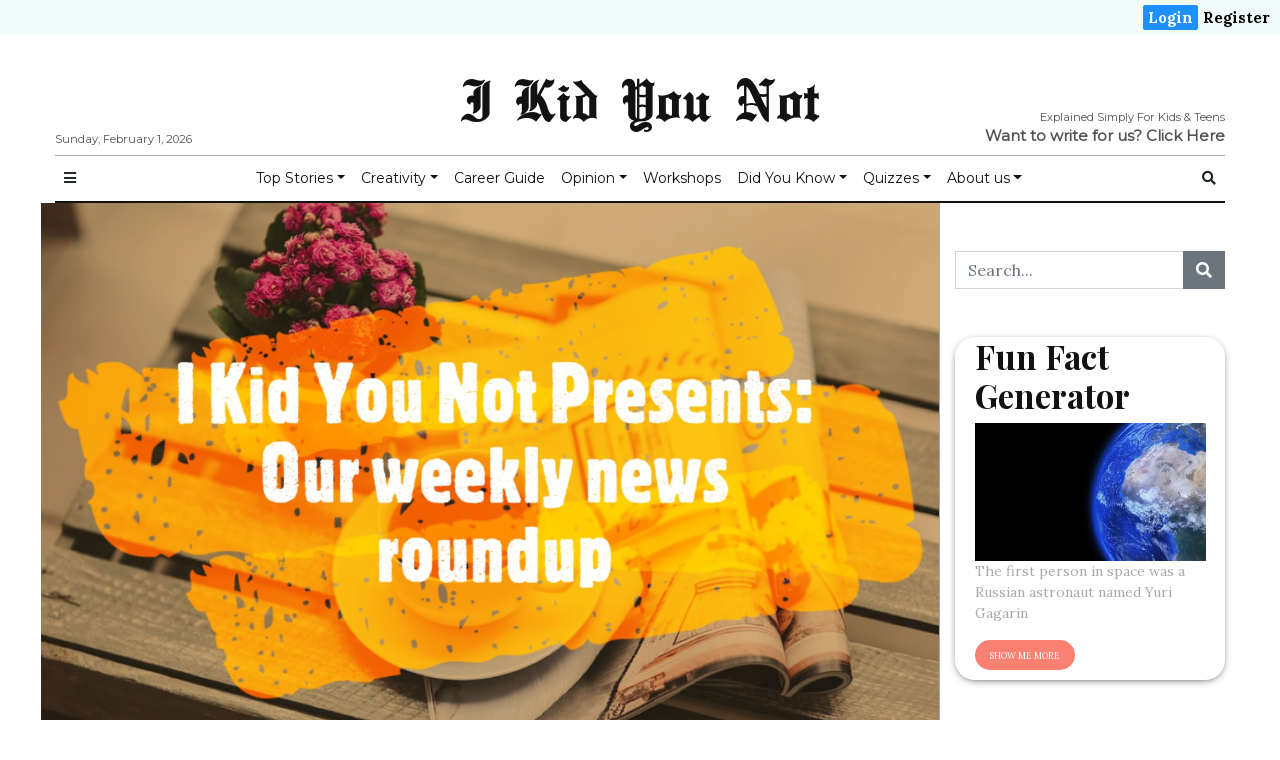

--- FILE ---
content_type: text/html; charset=UTF-8
request_url: https://ikidyounot.in/our-weekly-news-bulletin/
body_size: 18697
content:

<!doctype html>
<html lang="en-GB"
      prefix="og: http://ogp.me/ns#">

<head>
  <!-- Google Tag Manager -->
  <script>
    (function(w, d, s, l, i) {
      w[l] = w[l] || [];
      w[l].push({
        'gtm.start': new Date().getTime(),
        event: 'gtm.js'
      });
      var f = d.getElementsByTagName(s)[0],
        j = d.createElement(s),
        dl = l != 'dataLayer' ? '&l=' + l : '';
      j.async = true;
      j.src =
        'https://www.googletagmanager.com/gtm.js?id=' + i + dl;
      f.parentNode.insertBefore(j, f);
    })(window, document, 'script', 'dataLayer', 'GTM-TJGK7H9');
  </script>
  <!-- End Google Tag Manager -->
  <meta charset="utf-8">
  <meta name="viewport" content="width=device-width, initial-scale=1, shrink-to-fit=no">
  <title>Our Weekly News Bulletin | I Kid You Not</title>
<script>(function(d, s, id){
				 var js, fjs = d.getElementsByTagName(s)[0];
				 if (d.getElementById(id)) {return;}
				 js = d.createElement(s); js.id = id;
				 js.src = "//connect.facebook.net/en_US/sdk.js#xfbml=1&version=v2.6";
				 fjs.parentNode.insertBefore(js, fjs);
			   }(document, 'script', 'facebook-jssdk'));</script>
<!-- All In One SEO Pack 3.7.0[764,817] -->
<script type="application/ld+json" class="aioseop-schema">{"@context":"https://schema.org","@graph":[{"@type":"Organization","@id":"https://ikidyounot.in/#organization","url":"https://ikidyounot.in/","name":"I Kid You Not","sameAs":[]},{"@type":"WebSite","@id":"https://ikidyounot.in/#website","url":"https://ikidyounot.in/","name":"I Kid You Not","publisher":{"@id":"https://ikidyounot.in/#organization"},"potentialAction":{"@type":"SearchAction","target":"https://ikidyounot.in/?s={search_term_string}","query-input":"required name=search_term_string"}},{"@type":"WebPage","@id":"https://ikidyounot.in/our-weekly-news-bulletin/#webpage","url":"https://ikidyounot.in/our-weekly-news-bulletin/","inLanguage":"en-GB","name":"Our Weekly News Bulletin","isPartOf":{"@id":"https://ikidyounot.in/#website"},"breadcrumb":{"@id":"https://ikidyounot.in/our-weekly-news-bulletin/#breadcrumblist"},"image":{"@type":"ImageObject","@id":"https://ikidyounot.in/our-weekly-news-bulletin/#primaryimage","url":"https://ikidyounot.in/wp-content/uploads/2020/07/News-cover-photo.jpg","width":1473,"height":975},"primaryImageOfPage":{"@id":"https://ikidyounot.in/our-weekly-news-bulletin/#primaryimage"},"datePublished":"2020-07-13T13:09:24-05:30","dateModified":"2020-08-12T18:04:44-05:30"},{"@type":"Article","@id":"https://ikidyounot.in/our-weekly-news-bulletin/#article","isPartOf":{"@id":"https://ikidyounot.in/our-weekly-news-bulletin/#webpage"},"author":{"@id":"https://ikidyounot.in/author/gopikakaul/#author"},"headline":"Our Weekly News Bulletin","datePublished":"2020-07-13T13:09:24-05:30","dateModified":"2020-08-12T18:04:44-05:30","commentCount":0,"mainEntityOfPage":{"@id":"https://ikidyounot.in/our-weekly-news-bulletin/#webpage"},"publisher":{"@id":"https://ikidyounot.in/#organization"},"articleSection":"Current Stories, Video (U/A 13+), childrens news, kidsnews, news for kids","image":{"@type":"ImageObject","@id":"https://ikidyounot.in/our-weekly-news-bulletin/#primaryimage","url":"https://ikidyounot.in/wp-content/uploads/2020/07/News-cover-photo.jpg","width":1473,"height":975}},{"@type":"Person","@id":"https://ikidyounot.in/author/gopikakaul/#author","name":"I Kid You Not","sameAs":[],"image":{"@type":"ImageObject","@id":"https://ikidyounot.in/#personlogo","url":"https://ikidyounot.in/wp-content/plugins/ultimate-member/assets/img/default_avatar.jpg","width":96,"height":96,"caption":"I Kid You Not"}},{"@type":"BreadcrumbList","@id":"https://ikidyounot.in/our-weekly-news-bulletin/#breadcrumblist","itemListElement":[{"@type":"ListItem","position":1,"item":{"@type":"WebPage","@id":"https://ikidyounot.in/","url":"https://ikidyounot.in/","name":"I Kid You Not"}},{"@type":"ListItem","position":2,"item":{"@type":"WebPage","@id":"https://ikidyounot.in/our-weekly-news-bulletin/","url":"https://ikidyounot.in/our-weekly-news-bulletin/","name":"Our Weekly News Bulletin"}}]}]}</script>
<link rel="canonical" href="https://ikidyounot.in/our-weekly-news-bulletin/" />
<!-- All In One SEO Pack -->
<link rel='dns-prefetch' href='//ws.sharethis.com' />
<link rel='dns-prefetch' href='//maxcdn.bootstrapcdn.com' />
<link rel='dns-prefetch' href='//fonts.googleapis.com' />
<link rel='dns-prefetch' href='//s.w.org' />
<link rel="alternate" type="application/rss+xml" title="I Kid You Not &raquo; Feed" href="https://ikidyounot.in/feed/" />
<link rel="alternate" type="application/rss+xml" title="I Kid You Not &raquo; Comments Feed" href="https://ikidyounot.in/comments/feed/" />
<link rel="alternate" type="application/rss+xml" title="I Kid You Not &raquo; Our Weekly News Bulletin Comments Feed" href="https://ikidyounot.in/our-weekly-news-bulletin/feed/" />
      <!-- facebook -->
      <meta property="og:type" content="article"/>
      <meta property="og:title" content="Our Weekly News Bulletin"/>
      <meta property="og:description" content="Our Reporters Navya Singh, Anusha Gokhale, Gargi Sahasrabuddhe, Nyle Jain and Theia Jain"/>
      <meta property="og:url" content="https://ikidyounot.in/our-weekly-news-bulletin/"/>
      <meta property="og:image" content="https://ikidyounot.in/wp-content/uploads/2020/07/News-cover-photo-1024x678.jpg"/>
      <meta property="og:site_name" content="I Kid You Not"/>
      <!-- twitter -->
      <meta name="twitter:card" content="summary" />
      <meta name="twitter:title" content="Our Weekly News Bulletin" />
      <meta name="twitter:description" content="Our Reporters Navya Singh, Anusha Gokhale, Gargi Sahasrabuddhe, Nyle Jain and Theia Jain" />
      <meta name="twitter:url" content="https://ikidyounot.in/our-weekly-news-bulletin/" />
      <meta name="twitter:image" content="https://ikidyounot.in/wp-content/uploads/2020/07/News-cover-photo-1024x678.jpg" />
    		<script type="text/javascript">
			window._wpemojiSettings = {"baseUrl":"https:\/\/s.w.org\/images\/core\/emoji\/12.0.0-1\/72x72\/","ext":".png","svgUrl":"https:\/\/s.w.org\/images\/core\/emoji\/12.0.0-1\/svg\/","svgExt":".svg","source":{"concatemoji":"https:\/\/ikidyounot.in\/wp-includes\/js\/wp-emoji-release.min.js?ver=5.3.15"}};
			!function(e,a,t){var n,r,o,i=a.createElement("canvas"),p=i.getContext&&i.getContext("2d");function s(e,t){var a=String.fromCharCode;p.clearRect(0,0,i.width,i.height),p.fillText(a.apply(this,e),0,0);e=i.toDataURL();return p.clearRect(0,0,i.width,i.height),p.fillText(a.apply(this,t),0,0),e===i.toDataURL()}function c(e){var t=a.createElement("script");t.src=e,t.defer=t.type="text/javascript",a.getElementsByTagName("head")[0].appendChild(t)}for(o=Array("flag","emoji"),t.supports={everything:!0,everythingExceptFlag:!0},r=0;r<o.length;r++)t.supports[o[r]]=function(e){if(!p||!p.fillText)return!1;switch(p.textBaseline="top",p.font="600 32px Arial",e){case"flag":return s([127987,65039,8205,9895,65039],[127987,65039,8203,9895,65039])?!1:!s([55356,56826,55356,56819],[55356,56826,8203,55356,56819])&&!s([55356,57332,56128,56423,56128,56418,56128,56421,56128,56430,56128,56423,56128,56447],[55356,57332,8203,56128,56423,8203,56128,56418,8203,56128,56421,8203,56128,56430,8203,56128,56423,8203,56128,56447]);case"emoji":return!s([55357,56424,55356,57342,8205,55358,56605,8205,55357,56424,55356,57340],[55357,56424,55356,57342,8203,55358,56605,8203,55357,56424,55356,57340])}return!1}(o[r]),t.supports.everything=t.supports.everything&&t.supports[o[r]],"flag"!==o[r]&&(t.supports.everythingExceptFlag=t.supports.everythingExceptFlag&&t.supports[o[r]]);t.supports.everythingExceptFlag=t.supports.everythingExceptFlag&&!t.supports.flag,t.DOMReady=!1,t.readyCallback=function(){t.DOMReady=!0},t.supports.everything||(n=function(){t.readyCallback()},a.addEventListener?(a.addEventListener("DOMContentLoaded",n,!1),e.addEventListener("load",n,!1)):(e.attachEvent("onload",n),a.attachEvent("onreadystatechange",function(){"complete"===a.readyState&&t.readyCallback()})),(n=t.source||{}).concatemoji?c(n.concatemoji):n.wpemoji&&n.twemoji&&(c(n.twemoji),c(n.wpemoji)))}(window,document,window._wpemojiSettings);
		</script>
		<style type="text/css">
img.wp-smiley,
img.emoji {
	display: inline !important;
	border: none !important;
	box-shadow: none !important;
	height: 1em !important;
	width: 1em !important;
	margin: 0 .07em !important;
	vertical-align: -0.1em !important;
	background: none !important;
	padding: 0 !important;
}
</style>
	<link rel='stylesheet' id='wp-block-library-css'  href='https://ikidyounot.in/wp-includes/css/dist/block-library/style.min.css?ver=5.3.15' type='text/css' media='all' />
<link rel='stylesheet' id='exit-popup-css-css'  href='https://ikidyounot.in/wp-content/plugins/exit-popup/css/exit-popup.css?ver=5.3.15' type='text/css' media='all' />
<link rel='stylesheet' id='quiz-maker-css'  href='https://ikidyounot.in/wp-content/plugins/quiz-maker/public/css/quiz-maker-public.css?ver=8.6.9' type='text/css' media='all' />
<link rel='stylesheet' id='simple-share-buttons-adder-font-awesome-css'  href='//maxcdn.bootstrapcdn.com/font-awesome/4.3.0/css/font-awesome.min.css?ver=5.3.15' type='text/css' media='all' />
<link rel='stylesheet' id='0db3916fd-css'  href='https://ikidyounot.in/wp-content/uploads/essential-addons-elementor/734e5f942.min.css?ver=1769915375' type='text/css' media='all' />
<link rel='stylesheet' id='fontawesome-all-min-css'  href='https://ikidyounot.in/wp-content/themes/newspaper/assets/fonts/fontawesome/css/all.min.css' type='text/css' media='all' />
<link rel='stylesheet' id='newspaper-weart-fonts-css'  href='https://fonts.googleapis.com/css?family=Montserrat%7CPlayfair+Display%3A400%2C700%7CLora%3A400%2C700&#038;subset' type='text/css' media='all' />
<link rel='stylesheet' id='newspaper-weart-style-css'  href='https://ikidyounot.in/wp-content/themes/newspaper/assets/weart.css' type='text/css' media='all' />
<link rel='stylesheet' id='newspaper-style-css'  href='https://ikidyounot.in/wp-content/themes/newspaper-child/style.css?ver=5.3.15' type='text/css' media='all' />
<link rel='stylesheet' id='weart-featured-widget-style-css'  href='https://ikidyounot.in/wp-content/plugins/weart-category-posts-widget/css/style.css?ver=1.0.1' type='text/css' media='all' />
<link rel='stylesheet' id='popup-maker-site-css'  href='https://ikidyounot.in/wp-content/plugins/popup-maker/assets/css/pum-site.min.css?ver=1.11.2' type='text/css' media='all' />
<style id='popup-maker-site-inline-css' type='text/css'>
/* Popup Google Fonts */
@import url('//fonts.googleapis.com/css?family=Montserrat:100');

/* Popup Theme 6427: Default Theme */
.pum-theme-6427, .pum-theme-default-theme { background-color: rgba( 255, 255, 255, 1.00 ) } 
.pum-theme-6427 .pum-container, .pum-theme-default-theme .pum-container { padding: 18px; border-radius: 0px; border: 1px none #000000; box-shadow: 1px 1px 3px 0px rgba( 2, 2, 2, 0.23 ); background-color: rgba( 249, 249, 249, 1.00 ) } 
.pum-theme-6427 .pum-title, .pum-theme-default-theme .pum-title { color: #000000; text-align: left; text-shadow: 0px 0px 0px rgba( 2, 2, 2, 0.23 ); font-family: inherit; font-weight: 400; font-size: 32px; font-style: normal; line-height: 36px } 
.pum-theme-6427 .pum-content, .pum-theme-default-theme .pum-content { color: #8c8c8c; font-family: inherit; font-weight: 400; font-style: inherit } 
.pum-theme-6427 .pum-content + .pum-close, .pum-theme-default-theme .pum-content + .pum-close { position: absolute; height: auto; width: auto; left: auto; right: 0px; bottom: auto; top: 0px; padding: 8px; color: #ffffff; font-family: inherit; font-weight: 400; font-size: 12px; font-style: inherit; line-height: 36px; border: 1px none #ffffff; border-radius: 0px; box-shadow: 1px 1px 3px 0px rgba( 2, 2, 2, 0.23 ); text-shadow: 0px 0px 0px rgba( 0, 0, 0, 0.23 ); background-color: rgba( 0, 183, 205, 1.00 ) } 

/* Popup Theme 6428: Light Box */
.pum-theme-6428, .pum-theme-lightbox { background-color: rgba( 0, 0, 0, 0.60 ) } 
.pum-theme-6428 .pum-container, .pum-theme-lightbox .pum-container { padding: 18px; border-radius: 3px; border: 8px solid #000000; box-shadow: 0px 0px 30px 0px rgba( 2, 2, 2, 1.00 ); background-color: rgba( 255, 255, 255, 1.00 ) } 
.pum-theme-6428 .pum-title, .pum-theme-lightbox .pum-title { color: #000000; text-align: left; text-shadow: 0px 0px 0px rgba( 2, 2, 2, 0.23 ); font-family: inherit; font-weight: 100; font-size: 32px; line-height: 36px } 
.pum-theme-6428 .pum-content, .pum-theme-lightbox .pum-content { color: #000000; font-family: inherit; font-weight: 100 } 
.pum-theme-6428 .pum-content + .pum-close, .pum-theme-lightbox .pum-content + .pum-close { position: absolute; height: 26px; width: 26px; left: auto; right: -13px; bottom: auto; top: -13px; padding: 0px; color: #ffffff; font-family: Arial; font-weight: 100; font-size: 24px; line-height: 24px; border: 2px solid #ffffff; border-radius: 26px; box-shadow: 0px 0px 15px 1px rgba( 2, 2, 2, 0.75 ); text-shadow: 0px 0px 0px rgba( 0, 0, 0, 0.23 ); background-color: rgba( 0, 0, 0, 1.00 ) } 

/* Popup Theme 6429: Enterprise Blue */
.pum-theme-6429, .pum-theme-enterprise-blue { background-color: rgba( 0, 0, 0, 0.70 ) } 
.pum-theme-6429 .pum-container, .pum-theme-enterprise-blue .pum-container { padding: 28px; border-radius: 5px; border: 1px none #000000; box-shadow: 0px 10px 25px 4px rgba( 2, 2, 2, 0.50 ); background-color: rgba( 255, 255, 255, 1.00 ) } 
.pum-theme-6429 .pum-title, .pum-theme-enterprise-blue .pum-title { color: #315b7c; text-align: left; text-shadow: 0px 0px 0px rgba( 2, 2, 2, 0.23 ); font-family: inherit; font-weight: 100; font-size: 34px; line-height: 36px } 
.pum-theme-6429 .pum-content, .pum-theme-enterprise-blue .pum-content { color: #2d2d2d; font-family: inherit; font-weight: 100 } 
.pum-theme-6429 .pum-content + .pum-close, .pum-theme-enterprise-blue .pum-content + .pum-close { position: absolute; height: 28px; width: 28px; left: auto; right: 8px; bottom: auto; top: 8px; padding: 4px; color: #ffffff; font-family: Times New Roman; font-weight: 100; font-size: 20px; line-height: 20px; border: 1px none #ffffff; border-radius: 42px; box-shadow: 0px 0px 0px 0px rgba( 2, 2, 2, 0.23 ); text-shadow: 0px 0px 0px rgba( 0, 0, 0, 0.23 ); background-color: rgba( 49, 91, 124, 1.00 ) } 

/* Popup Theme 6430: Hello Box */
.pum-theme-6430, .pum-theme-hello-box { background-color: rgba( 0, 0, 0, 0.75 ) } 
.pum-theme-6430 .pum-container, .pum-theme-hello-box .pum-container { padding: 30px; border-radius: 80px; border: 14px solid #81d742; box-shadow: 0px 0px 0px 0px rgba( 2, 2, 2, 0.00 ); background-color: rgba( 255, 255, 255, 1.00 ) } 
.pum-theme-6430 .pum-title, .pum-theme-hello-box .pum-title { color: #2d2d2d; text-align: left; text-shadow: 0px 0px 0px rgba( 2, 2, 2, 0.23 ); font-family: Montserrat; font-weight: 100; font-size: 32px; line-height: 36px } 
.pum-theme-6430 .pum-content, .pum-theme-hello-box .pum-content { color: #2d2d2d; font-family: inherit; font-weight: 100 } 
.pum-theme-6430 .pum-content + .pum-close, .pum-theme-hello-box .pum-content + .pum-close { position: absolute; height: auto; width: auto; left: auto; right: -30px; bottom: auto; top: -30px; padding: 0px; color: #2d2d2d; font-family: Times New Roman; font-weight: 100; font-size: 32px; line-height: 28px; border: 1px none #ffffff; border-radius: 28px; box-shadow: 0px 0px 0px 0px rgba( 2, 2, 2, 0.23 ); text-shadow: 0px 0px 0px rgba( 0, 0, 0, 0.23 ); background-color: rgba( 255, 255, 255, 1.00 ) } 

/* Popup Theme 6431: Cutting Edge */
.pum-theme-6431, .pum-theme-cutting-edge { background-color: rgba( 0, 0, 0, 0.50 ) } 
.pum-theme-6431 .pum-container, .pum-theme-cutting-edge .pum-container { padding: 18px; border-radius: 0px; border: 1px none #000000; box-shadow: 0px 10px 25px 0px rgba( 2, 2, 2, 0.50 ); background-color: rgba( 30, 115, 190, 1.00 ) } 
.pum-theme-6431 .pum-title, .pum-theme-cutting-edge .pum-title { color: #ffffff; text-align: left; text-shadow: 0px 0px 0px rgba( 2, 2, 2, 0.23 ); font-family: Sans-Serif; font-weight: 100; font-size: 26px; line-height: 28px } 
.pum-theme-6431 .pum-content, .pum-theme-cutting-edge .pum-content { color: #ffffff; font-family: inherit; font-weight: 100 } 
.pum-theme-6431 .pum-content + .pum-close, .pum-theme-cutting-edge .pum-content + .pum-close { position: absolute; height: 24px; width: 24px; left: auto; right: 0px; bottom: auto; top: 0px; padding: 0px; color: #1e73be; font-family: Times New Roman; font-weight: 100; font-size: 32px; line-height: 24px; border: 1px none #ffffff; border-radius: 0px; box-shadow: -1px 1px 1px 0px rgba( 2, 2, 2, 0.10 ); text-shadow: -1px 1px 1px rgba( 0, 0, 0, 0.10 ); background-color: rgba( 238, 238, 34, 1.00 ) } 

/* Popup Theme 6432: Framed Border */
.pum-theme-6432, .pum-theme-framed-border { background-color: rgba( 255, 255, 255, 0.50 ) } 
.pum-theme-6432 .pum-container, .pum-theme-framed-border .pum-container { padding: 18px; border-radius: 0px; border: 20px outset #dd3333; box-shadow: 1px 1px 3px 0px rgba( 2, 2, 2, 0.97 ) inset; background-color: rgba( 255, 251, 239, 1.00 ) } 
.pum-theme-6432 .pum-title, .pum-theme-framed-border .pum-title { color: #000000; text-align: left; text-shadow: 0px 0px 0px rgba( 2, 2, 2, 0.23 ); font-family: inherit; font-weight: 100; font-size: 32px; line-height: 36px } 
.pum-theme-6432 .pum-content, .pum-theme-framed-border .pum-content { color: #2d2d2d; font-family: inherit; font-weight: 100 } 
.pum-theme-6432 .pum-content + .pum-close, .pum-theme-framed-border .pum-content + .pum-close { position: absolute; height: 20px; width: 20px; left: auto; right: -20px; bottom: auto; top: -20px; padding: 0px; color: #ffffff; font-family: Tahoma; font-weight: 700; font-size: 16px; line-height: 18px; border: 1px none #ffffff; border-radius: 0px; box-shadow: 0px 0px 0px 0px rgba( 2, 2, 2, 0.23 ); text-shadow: 0px 0px 0px rgba( 0, 0, 0, 0.23 ); background-color: rgba( 0, 0, 0, 0.55 ) } 

/* Popup Theme 6433: Floating Bar - Soft Blue */
.pum-theme-6433, .pum-theme-floating-bar { background-color: rgba( 255, 255, 255, 0.00 ) } 
.pum-theme-6433 .pum-container, .pum-theme-floating-bar .pum-container { padding: 8px; border-radius: 0px; border: 1px none #000000; box-shadow: 1px 1px 3px 0px rgba( 2, 2, 2, 0.23 ); background-color: rgba( 238, 246, 252, 1.00 ) } 
.pum-theme-6433 .pum-title, .pum-theme-floating-bar .pum-title { color: #505050; text-align: left; text-shadow: 0px 0px 0px rgba( 2, 2, 2, 0.23 ); font-family: inherit; font-weight: 400; font-size: 32px; line-height: 36px } 
.pum-theme-6433 .pum-content, .pum-theme-floating-bar .pum-content { color: #505050; font-family: inherit; font-weight: 400 } 
.pum-theme-6433 .pum-content + .pum-close, .pum-theme-floating-bar .pum-content + .pum-close { position: absolute; height: 18px; width: 18px; left: auto; right: 5px; bottom: auto; top: 50%; padding: 0px; color: #505050; font-family: Sans-Serif; font-weight: 700; font-size: 15px; line-height: 18px; border: 1px solid #505050; border-radius: 15px; box-shadow: 0px 0px 0px 0px rgba( 2, 2, 2, 0.00 ); text-shadow: 0px 0px 0px rgba( 0, 0, 0, 0.00 ); background-color: rgba( 255, 255, 255, 0.00 ); transform: translate(0, -50%) } 

#pum-6434 {z-index: 1999999999}

</style>
<link rel='stylesheet' id='um_fonticons_ii-css'  href='https://ikidyounot.in/wp-content/plugins/ultimate-member/assets/css/um-fonticons-ii.css?ver=2.1.20' type='text/css' media='all' />
<link rel='stylesheet' id='um_fonticons_fa-css'  href='https://ikidyounot.in/wp-content/plugins/ultimate-member/assets/css/um-fonticons-fa.css?ver=2.1.20' type='text/css' media='all' />
<link rel='stylesheet' id='select2-css'  href='https://ikidyounot.in/wp-content/plugins/ultimate-member/assets/css/select2/select2.min.css?ver=4.0.13' type='text/css' media='all' />
<link rel='stylesheet' id='um_crop-css'  href='https://ikidyounot.in/wp-content/plugins/ultimate-member/assets/css/um-crop.css?ver=2.1.20' type='text/css' media='all' />
<link rel='stylesheet' id='um_modal-css'  href='https://ikidyounot.in/wp-content/plugins/ultimate-member/assets/css/um-modal.css?ver=2.1.20' type='text/css' media='all' />
<link rel='stylesheet' id='um_styles-css'  href='https://ikidyounot.in/wp-content/plugins/ultimate-member/assets/css/um-styles.css?ver=2.1.20' type='text/css' media='all' />
<link rel='stylesheet' id='um_profile-css'  href='https://ikidyounot.in/wp-content/plugins/ultimate-member/assets/css/um-profile.css?ver=2.1.20' type='text/css' media='all' />
<link rel='stylesheet' id='um_account-css'  href='https://ikidyounot.in/wp-content/plugins/ultimate-member/assets/css/um-account.css?ver=2.1.20' type='text/css' media='all' />
<link rel='stylesheet' id='um_misc-css'  href='https://ikidyounot.in/wp-content/plugins/ultimate-member/assets/css/um-misc.css?ver=2.1.20' type='text/css' media='all' />
<link rel='stylesheet' id='um_fileupload-css'  href='https://ikidyounot.in/wp-content/plugins/ultimate-member/assets/css/um-fileupload.css?ver=2.1.20' type='text/css' media='all' />
<link rel='stylesheet' id='um_datetime-css'  href='https://ikidyounot.in/wp-content/plugins/ultimate-member/assets/css/pickadate/default.css?ver=2.1.20' type='text/css' media='all' />
<link rel='stylesheet' id='um_datetime_date-css'  href='https://ikidyounot.in/wp-content/plugins/ultimate-member/assets/css/pickadate/default.date.css?ver=2.1.20' type='text/css' media='all' />
<link rel='stylesheet' id='um_datetime_time-css'  href='https://ikidyounot.in/wp-content/plugins/ultimate-member/assets/css/pickadate/default.time.css?ver=2.1.20' type='text/css' media='all' />
<link rel='stylesheet' id='um_raty-css'  href='https://ikidyounot.in/wp-content/plugins/ultimate-member/assets/css/um-raty.css?ver=2.1.20' type='text/css' media='all' />
<link rel='stylesheet' id='um_scrollbar-css'  href='https://ikidyounot.in/wp-content/plugins/ultimate-member/assets/css/simplebar.css?ver=2.1.20' type='text/css' media='all' />
<link rel='stylesheet' id='um_tipsy-css'  href='https://ikidyounot.in/wp-content/plugins/ultimate-member/assets/css/um-tipsy.css?ver=2.1.20' type='text/css' media='all' />
<link rel='stylesheet' id='um_responsive-css'  href='https://ikidyounot.in/wp-content/plugins/ultimate-member/assets/css/um-responsive.css?ver=2.1.20' type='text/css' media='all' />
<link rel='stylesheet' id='um_default_css-css'  href='https://ikidyounot.in/wp-content/plugins/ultimate-member/assets/css/um-old-default.css?ver=2.1.20' type='text/css' media='all' />
<script type='text/javascript' src='https://ikidyounot.in/wp-includes/js/jquery/jquery.js?ver=1.12.4-wp'></script>
<script type='text/javascript' src='https://ikidyounot.in/wp-includes/js/jquery/jquery-migrate.min.js?ver=1.4.1'></script>
<script type='text/javascript' src='https://ikidyounot.in/wp-content/plugins/exit-popup/js/js-cookie.js?ver=1769915375'></script>
<script type='text/javascript' src='https://ikidyounot.in/wp-content/plugins/exit-popup/js/exit-popup.js?ver=1769915375'></script>
<script id='st_insights_js' type='text/javascript' src='https://ws.sharethis.com/button/st_insights.js?publisher=4d48b7c5-0ae3-43d4-bfbe-3ff8c17a8ae6&#038;product=simpleshare'></script>
<script type='text/javascript' src='https://ikidyounot.in/wp-content/plugins/ultimate-member/assets/js/um-gdpr.min.js?ver=2.1.20'></script>
<link rel='https://api.w.org/' href='https://ikidyounot.in/wp-json/' />
<link rel="EditURI" type="application/rsd+xml" title="RSD" href="https://ikidyounot.in/xmlrpc.php?rsd" />
<link rel="wlwmanifest" type="application/wlwmanifest+xml" href="https://ikidyounot.in/wp-includes/wlwmanifest.xml" /> 
<link rel='prev' title='Hong Kong Protests- An Update' href='https://ikidyounot.in/hong-kong-protests-an-update/' />
<link rel='next' title='Cirque du Soleil: The Circus That Took Over The World' href='https://ikidyounot.in/cirque-du-soleil-the-circus-that-took-over-the-world/' />
<meta name="generator" content="WordPress 5.3.15" />
<link rel='shortlink' href='https://ikidyounot.in/?p=2849' />
<link rel="alternate" type="application/json+oembed" href="https://ikidyounot.in/wp-json/oembed/1.0/embed?url=https%3A%2F%2Fikidyounot.in%2Four-weekly-news-bulletin%2F" />
<link rel="alternate" type="text/xml+oembed" href="https://ikidyounot.in/wp-json/oembed/1.0/embed?url=https%3A%2F%2Fikidyounot.in%2Four-weekly-news-bulletin%2F&#038;format=xml" />
		<style type="text/css">
			.um_request_name {
				display: none !important;
			}
		</style>
	<link rel="icon" href="https://ikidyounot.in/wp-content/uploads/2020/09/cropped-logo-green-1-32x32.png" sizes="32x32" />
<link rel="icon" href="https://ikidyounot.in/wp-content/uploads/2020/09/cropped-logo-green-1-192x192.png" sizes="192x192" />
<link rel="apple-touch-icon-precomposed" href="https://ikidyounot.in/wp-content/uploads/2020/09/cropped-logo-green-1-180x180.png" />
<meta name="msapplication-TileImage" content="https://ikidyounot.in/wp-content/uploads/2020/09/cropped-logo-green-1-270x270.png" />
		<style type="text/css" id="wp-custom-css">
			
.strike {
    display: block;
    text-align: center;
    overflow: hidden;
    white-space: nowrap; 
}

.strike > span {
    position: relative;
    display: inline-block;
	  font-size: 20px;
	  font-weight: bold;
}

.strike > span:before,
.strike > span:after {
    content: "";
    position: absolute;
    top: 50%;
    width: 9999px;
    height: 1px;
    background: black;
}

.strike > span:before {
    right: 100%;
    margin-right: 15px;
}

.strike > span:after {
    left: 100%;
    margin-left: 15px;
}

#toparticles > :first-child {
    border: none !important;
}

.removeshare .ssba {
	display: none !important;
}

.hide {
	display: none !important;
}

.su-tabs-nav > span {
    font-size: 20px !important;
    font-weight: bold;
}

#mobile_menu #mm_inner{
	overflow: scroll;
}

.hdq_quiz {
    max-width: 100% !important;
}

.hdq_quiz .ssba{
	display: none !important;
}

div.wpforms-container-full .wpforms-form .wpforms-field-label{
	font-family: "Montserrat", Sans-serif;
}

.um-form {
    border: double;
    padding: 20px;
	  border-radius: 20px;
}

		</style>
		  <link rel="stylesheet" type="text/css" href="https://ikidyounot.in/wp-content/themes/newspaper-child/css/customHeader.css" media="screen" />
  <link rel="stylesheet" type="text/css" href="https://ikidyounot.in/wp-content/themes/newspaper-child/css/randomPosts.css" media="screen" />
</head>

<body class="post-template-default single single-post postid-2849 single-format-standard elementor-default elementor-kit-8120">
  <!-- Google Tag Manager (noscript) -->
  <noscript><iframe src="https://www.googletagmanager.com/ns.html?id=GTM-TJGK7H9" height="0" width="0" style="display:none;visibility:hidden"></iframe></noscript>
  <!-- End Google Tag Manager (noscript) -->
    <div class="qheader">
<div class="qheader-right"><a class="active" href="https://ikidyounot.in/login">Login</a><a href="https://ikidyounot.in/register">Register</a></div>
</div>
  
<div class="um-locked-content">

	<div class="um-locked-content-msg">This content has been restricted to logged in users only. Please <a href="https://ikidyounot.in/login/?redirect_to=https%3A%2F%2Fikidyounot.in%2Four-weekly-news-bulletin%2F">login</a> to view this content.</div>

</div>
  
  <header>
    <div class="container">
      <div class="row justify-content-center align-items-center mb-2 mt-3">
        <div class="left f-meta">
          Sunday, February 1, 2026        </div>
        <div class="col-12 logo text-center">
                        <p class="site-title"><a href="https://ikidyounot.in/" rel="home">I Kid You Not</a></p>
                  </div>
        <div class="right f-meta">
          <div style="float: right;">Explained Simply For Kids &amp; Teens</div>
	  <br>
	  <b style="font-size: 15px;">Want to write for us? <a href="https://ikidyounot.in/article-submission-form/" target="_blank">Click Here</a></b>
        </div>
      </div>
      <hr class="m-0">
    </div>
  </header>

      <div id="header-nav">
      <nav class="navbar navbar-expand-md f-meta py-1" role="navigation">
        <div class="container">

          <button class="btn btn-sm bars">
            <i class="fas fa-bars"></i>
          </button>

          
          <div id="dd" class="collapse navbar-collapse"><ul id="menu-top-menu-1" class="nav navbar-nav mx-auto"><li itemscope="itemscope" itemtype="https://www.schema.org/SiteNavigationElement" id="menu-item-4510" class="menu-item menu-item-type-custom menu-item-object-custom menu-item-has-children dropdown menu-item-4510 nav-item"><a title="Top Stories" href="#" data-toggle="dropdown" aria-haspopup="true" aria-expanded="false" class="dropdown-toggle nav-link" id="menu-item-dropdown-4510">Top Stories</a>
<ul class="dropdown-menu" aria-labelledby="menu-item-dropdown-4510" role="menu">
	<li itemscope="itemscope" itemtype="https://www.schema.org/SiteNavigationElement" id="menu-item-4445" class="menu-item menu-item-type-taxonomy menu-item-object-category current-post-ancestor current-menu-parent current-post-parent active menu-item-4445 nav-item"><a title="General" href="https://ikidyounot.in/category/uncategorized/" class="dropdown-item">General</a></li>
	<li itemscope="itemscope" itemtype="https://www.schema.org/SiteNavigationElement" id="menu-item-5852" class="menu-item menu-item-type-taxonomy menu-item-object-category menu-item-5852 nav-item"><a title="World" href="https://ikidyounot.in/category/world/" class="dropdown-item">World</a></li>
	<li itemscope="itemscope" itemtype="https://www.schema.org/SiteNavigationElement" id="menu-item-4446" class="menu-item menu-item-type-taxonomy menu-item-object-category menu-item-4446 nav-item"><a title="Sports" href="https://ikidyounot.in/category/sports/" class="dropdown-item">Sports</a></li>
	<li itemscope="itemscope" itemtype="https://www.schema.org/SiteNavigationElement" id="menu-item-4781" class="menu-item menu-item-type-taxonomy menu-item-object-category menu-item-4781 nav-item"><a title="Space" href="https://ikidyounot.in/category/space/" class="dropdown-item">Space</a></li>
	<li itemscope="itemscope" itemtype="https://www.schema.org/SiteNavigationElement" id="menu-item-4447" class="menu-item menu-item-type-taxonomy menu-item-object-category menu-item-4447 nav-item"><a title="Entertainment" href="https://ikidyounot.in/category/entertainment/" class="dropdown-item">Entertainment</a></li>
	<li itemscope="itemscope" itemtype="https://www.schema.org/SiteNavigationElement" id="menu-item-4454" class="menu-item menu-item-type-taxonomy menu-item-object-category menu-item-4454 nav-item"><a title="Technology" href="https://ikidyounot.in/category/technology/" class="dropdown-item">Technology</a></li>
	<li itemscope="itemscope" itemtype="https://www.schema.org/SiteNavigationElement" id="menu-item-4451" class="menu-item menu-item-type-taxonomy menu-item-object-category menu-item-4451 nav-item"><a title="People" href="https://ikidyounot.in/category/people/" class="dropdown-item">People</a></li>
</ul>
</li>
<li itemscope="itemscope" itemtype="https://www.schema.org/SiteNavigationElement" id="menu-item-4511" class="menu-item menu-item-type-custom menu-item-object-custom menu-item-has-children dropdown menu-item-4511 nav-item"><a title="Creativity" href="#" data-toggle="dropdown" aria-haspopup="true" aria-expanded="false" class="dropdown-toggle nav-link" id="menu-item-dropdown-4511">Creativity</a>
<ul class="dropdown-menu" aria-labelledby="menu-item-dropdown-4511" role="menu">
	<li itemscope="itemscope" itemtype="https://www.schema.org/SiteNavigationElement" id="menu-item-4450" class="menu-item menu-item-type-taxonomy menu-item-object-post_tag menu-item-4450 nav-item"><a title="Poetry" href="https://ikidyounot.in/tag/poetry/" class="dropdown-item">Poetry</a></li>
	<li itemscope="itemscope" itemtype="https://www.schema.org/SiteNavigationElement" id="menu-item-4452" class="menu-item menu-item-type-taxonomy menu-item-object-category menu-item-4452 nav-item"><a title="Art" href="https://ikidyounot.in/category/art/" class="dropdown-item">Art</a></li>
	<li itemscope="itemscope" itemtype="https://www.schema.org/SiteNavigationElement" id="menu-item-4453" class="menu-item menu-item-type-taxonomy menu-item-object-category menu-item-4453 nav-item"><a title="Science Experiments" href="https://ikidyounot.in/category/science-experiments/" class="dropdown-item">Science Experiments</a></li>
	<li itemscope="itemscope" itemtype="https://www.schema.org/SiteNavigationElement" id="menu-item-4456" class="menu-item menu-item-type-taxonomy menu-item-object-category menu-item-4456 nav-item"><a title="Cooking" href="https://ikidyounot.in/category/cooking/" class="dropdown-item">Cooking</a></li>
	<li itemscope="itemscope" itemtype="https://www.schema.org/SiteNavigationElement" id="menu-item-4455" class="menu-item menu-item-type-taxonomy menu-item-object-category menu-item-4455 nav-item"><a title="Film &amp; Book Reviews" href="https://ikidyounot.in/category/film-book-review/" class="dropdown-item">Film &#038; Book Reviews</a></li>
	<li itemscope="itemscope" itemtype="https://www.schema.org/SiteNavigationElement" id="menu-item-12344" class="menu-item menu-item-type-taxonomy menu-item-object-category menu-item-12344 nav-item"><a title="Stories" href="https://ikidyounot.in/category/stories/" class="dropdown-item">Stories</a></li>
</ul>
</li>
<li itemscope="itemscope" itemtype="https://www.schema.org/SiteNavigationElement" id="menu-item-25310" class="menu-item menu-item-type-taxonomy menu-item-object-category menu-item-25310 nav-item"><a title="Career Guide" href="https://ikidyounot.in/category/careers/" class="nav-link">Career Guide</a></li>
<li itemscope="itemscope" itemtype="https://www.schema.org/SiteNavigationElement" id="menu-item-7936" class="menu-item menu-item-type-custom menu-item-object-custom menu-item-has-children dropdown menu-item-7936 nav-item"><a title="Opinion" href="#" data-toggle="dropdown" aria-haspopup="true" aria-expanded="false" class="dropdown-toggle nav-link" id="menu-item-dropdown-7936">Opinion</a>
<ul class="dropdown-menu" aria-labelledby="menu-item-dropdown-7936" role="menu">
	<li itemscope="itemscope" itemtype="https://www.schema.org/SiteNavigationElement" id="menu-item-4449" class="menu-item menu-item-type-taxonomy menu-item-object-category menu-item-4449 nav-item"><a title="General" href="https://ikidyounot.in/category/opinion/" class="dropdown-item">General</a></li>
	<li itemscope="itemscope" itemtype="https://www.schema.org/SiteNavigationElement" id="menu-item-4853" class="menu-item menu-item-type-taxonomy menu-item-object-category menu-item-4853 nav-item"><a title="Teen Change Makers" href="https://ikidyounot.in/category/teen-change-makers/" class="dropdown-item">Teen Change Makers</a></li>
</ul>
</li>
<li itemscope="itemscope" itemtype="https://www.schema.org/SiteNavigationElement" id="menu-item-8368" class="menu-item menu-item-type-custom menu-item-object-custom menu-item-8368 nav-item"><a title="Workshops" href="https://ikidyounot.in/tag/workshops/" class="nav-link">Workshops</a></li>
<li itemscope="itemscope" itemtype="https://www.schema.org/SiteNavigationElement" id="menu-item-4796" class="menu-item menu-item-type-custom menu-item-object-custom menu-item-has-children dropdown menu-item-4796 nav-item"><a title="Did You Know" href="#" data-toggle="dropdown" aria-haspopup="true" aria-expanded="false" class="dropdown-toggle nav-link" id="menu-item-dropdown-4796">Did You Know</a>
<ul class="dropdown-menu" aria-labelledby="menu-item-dropdown-4796" role="menu">
	<li itemscope="itemscope" itemtype="https://www.schema.org/SiteNavigationElement" id="menu-item-34318" class="menu-item menu-item-type-taxonomy menu-item-object-post_tag menu-item-34318 nav-item"><a title="What&#039;s the Difference Between" href="https://ikidyounot.in/tag/whats-the-difference-between/" class="dropdown-item">What&#8217;s the Difference Between</a></li>
	<li itemscope="itemscope" itemtype="https://www.schema.org/SiteNavigationElement" id="menu-item-36080" class="menu-item menu-item-type-taxonomy menu-item-object-category menu-item-36080 nav-item"><a title="Famous Mysteries" href="https://ikidyounot.in/category/famous-mysteries/" class="dropdown-item">Famous Mysteries</a></li>
	<li itemscope="itemscope" itemtype="https://www.schema.org/SiteNavigationElement" id="menu-item-32346" class="menu-item menu-item-type-taxonomy menu-item-object-category menu-item-32346 nav-item"><a title="Fun Facts" href="https://ikidyounot.in/category/fun-facts/" class="dropdown-item">Fun Facts</a></li>
	<li itemscope="itemscope" itemtype="https://www.schema.org/SiteNavigationElement" id="menu-item-4448" class="menu-item menu-item-type-taxonomy menu-item-object-category menu-item-4448 nav-item"><a title="General" href="https://ikidyounot.in/category/did-you-know/" class="dropdown-item">General</a></li>
	<li itemscope="itemscope" itemtype="https://www.schema.org/SiteNavigationElement" id="menu-item-4798" class="menu-item menu-item-type-taxonomy menu-item-object-category menu-item-4798 nav-item"><a title="Explained" href="https://ikidyounot.in/category/explained/" class="dropdown-item">Explained</a></li>
</ul>
</li>
<li itemscope="itemscope" itemtype="https://www.schema.org/SiteNavigationElement" id="menu-item-7939" class="menu-item menu-item-type-custom menu-item-object-custom menu-item-has-children dropdown menu-item-7939 nav-item"><a title="Quizzes" href="#" data-toggle="dropdown" aria-haspopup="true" aria-expanded="false" class="dropdown-toggle nav-link" id="menu-item-dropdown-7939">Quizzes</a>
<ul class="dropdown-menu" aria-labelledby="menu-item-dropdown-7939" role="menu">
	<li itemscope="itemscope" itemtype="https://www.schema.org/SiteNavigationElement" id="menu-item-18471" class="menu-item menu-item-type-post_type menu-item-object-page menu-item-18471 nav-item"><a title="Quiz rules" href="https://ikidyounot.in/quiz-rules/" class="dropdown-item">Quiz rules</a></li>
	<li itemscope="itemscope" itemtype="https://www.schema.org/SiteNavigationElement" id="menu-item-18411" class="menu-item menu-item-type-custom menu-item-object-custom menu-item-18411 nav-item"><a title="Quizzes" href="https://ikidyounot.in/tag/quiz/" class="dropdown-item">Quizzes</a></li>
	<li itemscope="itemscope" itemtype="https://www.schema.org/SiteNavigationElement" id="menu-item-18412" class="menu-item menu-item-type-post_type menu-item-object-page menu-item-18412 nav-item"><a title="Random quiz" href="https://ikidyounot.in/random-quiz/" class="dropdown-item">Random quiz</a></li>
	<li itemscope="itemscope" itemtype="https://www.schema.org/SiteNavigationElement" id="menu-item-18414" class="menu-item menu-item-type-post_type menu-item-object-page menu-item-18414 nav-item"><a title="Leaderboard" href="https://ikidyounot.in/global-leaderboard/" class="dropdown-item">Leaderboard</a></li>
</ul>
</li>
<li itemscope="itemscope" itemtype="https://www.schema.org/SiteNavigationElement" id="menu-item-4512" class="menu-item menu-item-type-custom menu-item-object-custom menu-item-has-children dropdown menu-item-4512 nav-item"><a title="About us" href="#" data-toggle="dropdown" aria-haspopup="true" aria-expanded="false" class="dropdown-toggle nav-link" id="menu-item-dropdown-4512">About us</a>
<ul class="dropdown-menu" aria-labelledby="menu-item-dropdown-4512" role="menu">
	<li itemscope="itemscope" itemtype="https://www.schema.org/SiteNavigationElement" id="menu-item-4462" class="menu-item menu-item-type-post_type menu-item-object-page menu-item-4462 nav-item"><a title="What’s I Kid You Not?" href="https://ikidyounot.in/about-us/" class="dropdown-item">What’s I Kid You Not?</a></li>
	<li itemscope="itemscope" itemtype="https://www.schema.org/SiteNavigationElement" id="menu-item-14142" class="menu-item menu-item-type-post_type menu-item-object-page menu-item-14142 nav-item"><a title="Featured Writers" href="https://ikidyounot.in/featured-writers/" class="dropdown-item">Featured Writers</a></li>
	<li itemscope="itemscope" itemtype="https://www.schema.org/SiteNavigationElement" id="menu-item-7623" class="menu-item menu-item-type-post_type menu-item-object-page menu-item-7623 nav-item"><a title="Our Team" href="https://ikidyounot.in/our-team-2/" class="dropdown-item">Our Team</a></li>
	<li itemscope="itemscope" itemtype="https://www.schema.org/SiteNavigationElement" id="menu-item-6230" class="menu-item menu-item-type-post_type menu-item-object-page menu-item-6230 nav-item"><a title="What we do" href="https://ikidyounot.in/what-we-do/" class="dropdown-item">What we do</a></li>
</ul>
</li>
</ul></div>
          
          <button class="btn btn-sm" data-toggle="modal" data-target="#searchPopUp">
            <i class="fas fa-search"></i>
          </button>

        </div>
      </nav>
      <div class="container">
        <hr class="m-0 border-black border-2x">
      </div>
    </div>
  
  <div id="mobile_menu" class="">
    <div id="mm_inner" class="inner">
      <div class="bg-light">
        <div class="d-flex p-3">
          <button type="button" class="close bars mx-auto" aria-label="Close">
            <span aria-hidden="true">&times;</span>
          </button>
        </div>
        <div class="logo text-center pb-3">
                      <p class="site-title"><a href="https://ikidyounot.in/" rel="home">I Kid You Not</a></p>
                  </div>
      </div>
      <div class="mobile-menu-ul f-meta"><ul id="menu-side-menu" class="menu"><li id="menu-item-6065" class="menu-item menu-item-type-taxonomy menu-item-object-category current-post-ancestor current-menu-parent current-post-parent menu-item-6065"><a href="https://ikidyounot.in/category/uncategorized/">General</a></li>
<li id="menu-item-6066" class="menu-item menu-item-type-taxonomy menu-item-object-category menu-item-6066"><a href="https://ikidyounot.in/category/world/">World</a></li>
<li id="menu-item-25311" class="menu-item menu-item-type-taxonomy menu-item-object-category menu-item-25311"><a href="https://ikidyounot.in/category/careers/">Career Guide</a></li>
<li id="menu-item-6067" class="menu-item menu-item-type-taxonomy menu-item-object-category menu-item-6067"><a href="https://ikidyounot.in/category/sports/">Sports</a></li>
<li id="menu-item-6068" class="menu-item menu-item-type-taxonomy menu-item-object-category menu-item-6068"><a href="https://ikidyounot.in/category/space/">Space</a></li>
<li id="menu-item-6069" class="menu-item menu-item-type-taxonomy menu-item-object-category menu-item-6069"><a href="https://ikidyounot.in/category/entertainment/">Entertainment</a></li>
<li id="menu-item-6070" class="menu-item menu-item-type-taxonomy menu-item-object-category menu-item-6070"><a href="https://ikidyounot.in/category/technology/">Technology</a></li>
<li id="menu-item-6071" class="menu-item menu-item-type-taxonomy menu-item-object-category menu-item-6071"><a href="https://ikidyounot.in/category/people/">People</a></li>
<li id="menu-item-6073" class="menu-item menu-item-type-taxonomy menu-item-object-post_tag menu-item-6073"><a href="https://ikidyounot.in/tag/poetry/">Poetry</a></li>
<li id="menu-item-6074" class="menu-item menu-item-type-taxonomy menu-item-object-category menu-item-6074"><a href="https://ikidyounot.in/category/art/">Art</a></li>
<li id="menu-item-7958" class="menu-item menu-item-type-custom menu-item-object-custom menu-item-7958"><a href="https://ikidyounot.in/tag/quiz/">Quiz</a></li>
<li id="menu-item-8366" class="menu-item menu-item-type-custom menu-item-object-custom menu-item-8366"><a href="https://ikidyounot.in/tag/workshops/">Workshops</a></li>
<li id="menu-item-6090" class="menu-item menu-item-type-taxonomy menu-item-object-category menu-item-6090"><a href="https://ikidyounot.in/category/teen-change-makers/">Teen Change Makers</a></li>
<li id="menu-item-6075" class="menu-item menu-item-type-taxonomy menu-item-object-category menu-item-6075"><a href="https://ikidyounot.in/category/science-experiments/">Science Experiments</a></li>
<li id="menu-item-6076" class="menu-item menu-item-type-taxonomy menu-item-object-category menu-item-6076"><a href="https://ikidyounot.in/category/cooking/">Cooking</a></li>
<li id="menu-item-6082" class="menu-item menu-item-type-taxonomy menu-item-object-category menu-item-6082"><a href="https://ikidyounot.in/category/opinion/">Opinion (U/A 7+)</a></li>
<li id="menu-item-6083" class="menu-item menu-item-type-taxonomy menu-item-object-category menu-item-6083"><a href="https://ikidyounot.in/category/film-book-review/">Book Reviews</a></li>
<li id="menu-item-14141" class="menu-item menu-item-type-post_type menu-item-object-page menu-item-14141"><a href="https://ikidyounot.in/featured-writers/">Featured Writers</a></li>
<li id="menu-item-6087" class="menu-item menu-item-type-taxonomy menu-item-object-category menu-item-6087"><a href="https://ikidyounot.in/category/did-you-know/">General</a></li>
<li id="menu-item-6088" class="menu-item menu-item-type-taxonomy menu-item-object-category menu-item-6088"><a href="https://ikidyounot.in/category/explained/">Explained</a></li>
<li id="menu-item-6343" class="menu-item menu-item-type-post_type menu-item-object-page menu-item-6343"><a href="https://ikidyounot.in/what-we-do/">What do we do?</a></li>
<li id="menu-item-6092" class="menu-item menu-item-type-post_type menu-item-object-page menu-item-6092"><a href="https://ikidyounot.in/about-us/">What’s I Kid You Not?</a></li>
<li id="menu-item-7619" class="menu-item menu-item-type-post_type menu-item-object-page menu-item-7619"><a href="https://ikidyounot.in/our-team-2/">Our Team</a></li>
</ul></div>    </div>
  </div>

<div class="container">
  <div class="row justify-content-center">
    <div class="col-lg-9 border-left border-right order-0">

      <!-- content -->
                  <article class="row justify-content-center post-container clearfix post-2849 post type-post status-publish format-standard has-post-thumbnail hentry category-uncategorized category-video tag-childrens-news tag-kidsnews tag-news-for-kids" >
                          <div class="featured-img lazy" data-src="https://ikidyounot.in/wp-content/uploads/2020/07/News-cover-photo.jpg"></div>
                        <header class="col-12 dropcap pt-3">
              <div class="category text-uppercase f-meta mt-4"><a href="https://ikidyounot.in/category/uncategorized/" rel="category tag">Current Stories</a>, <a href="https://ikidyounot.in/category/video/" rel="category tag">Video (U/A 13+)</a></div>              <h1 class="title my-3">Our Weekly News Bulletin</h1>
              <div class="lead my-4 c-title"><p>Our Reporters Navya Singh, Anusha Gokhale, Gargi Sahasrabuddhe, Nyle Jain and Theia Jain</p>
</div>                  <div class="meta f-meta my-3">
      <span class="author">By I Kid You Not</span>
      <span class="cat">, in Current Stories Video (U/A 13+) </span>
      <span class="date">, at July 13, 2020</span>
              <span class="cat">Tags: <a href="https://ikidyounot.in/tag/childrens-news/" rel="tag">childrens news</a>, <a href="https://ikidyounot.in/tag/kidsnews/" rel="tag">kidsnews</a>, <a href="https://ikidyounot.in/tag/news-for-kids/" rel="tag">news for kids</a></span>
          </div>
                <hr>
            </header>

            
            <div class="col-lg-10 content">
              
<figure class="wp-block-embed-youtube wp-block-embed is-type-video is-provider-youtube wp-embed-aspect-16-9 wp-has-aspect-ratio"><div class="wp-block-embed__wrapper">
<div class="embed-responsive embed-responsive-16by9"><iframe title="Our weekly news bulletin" width="820" height="461" src="https://www.youtube.com/embed/9z3rnWa69Dc?feature=oembed" frameborder="0" allow="accelerometer; autoplay; encrypted-media; gyroscope; picture-in-picture" allowfullscreen></iframe></div>
</div><figcaption> </figcaption></figure>



<p><strong>Our Reporters </strong><br>Navya Singh, Anusha Gokhale, Gargi Sahasrabuddhe, Nyle Jain and Theia Jain</p>

              <div class="content-pager cf">
                              </div>

                              <!-- Simple Share Buttons Adder (7.6.21) simplesharebuttons.com --><div class="ssba-classic-2 ssba ssbp-wrap left ssbp--theme-1"><div style="text-align:left"><span class="ssba-share-text">Share this...</span><br/><a data-site="" class="ssba_facebook_share" href="http://www.facebook.com/sharer.php?u=https://ikidyounot.in/our-weekly-news-bulletin/"  target="_blank" ><img src="https://ikidyounot.in/wp-content/plugins/simple-share-buttons-adder/buttons/somacro/facebook.png" style="width: 35px;" title="Facebook" class="ssba ssba-img" alt="Share on Facebook" /><div title="Facebook" class="ssbp-text">Facebook</div></a><a data-site="" class="ssba_twitter_share" href="http://twitter.com/share?url=https://ikidyounot.in/our-weekly-news-bulletin/&amp;text=Our%20Weekly%20News%20Bulletin%20"  target=&quot;_blank&quot; ><img src="https://ikidyounot.in/wp-content/plugins/simple-share-buttons-adder/buttons/somacro/twitter.png" style="width: 35px;" title="Twitter" class="ssba ssba-img" alt="Tweet about this on Twitter" /><div title="Twitter" class="ssbp-text">Twitter</div></a><a data-site="linkedin" class="ssba_linkedin_share ssba_share_link" href="http://www.linkedin.com/shareArticle?mini=true&amp;url=https://ikidyounot.in/our-weekly-news-bulletin/"  target=&quot;_blank&quot; ><img src="https://ikidyounot.in/wp-content/plugins/simple-share-buttons-adder/buttons/somacro/linkedin.png" style="width: 35px;" title="LinkedIn" class="ssba ssba-img" alt="Share on LinkedIn" /><div title="Linkedin" class="ssbp-text">Linkedin</div></a></div></div>                          </div>
          </article><!-- article -->
              <!-- end -->

      <!-- related -->
                  <div class="related my-4">
                <div class="sinlge-title mb-5">
      <h3 class="f-meta c-meta h4"><span>Related Posts</span></h3>
      <hr>
    </div><!-- title -->
              <div class="row justify-content-center my-5">

              <div class="col-lg-10">

                                  <a href="https://ikidyounot.in/why-did-lawyers-and-police-fight-in-delhi/" title="Why Did Lawyers and Police Fight in Delhi?">
                    <div class="row align-items-center item py-3">
                      <div class="col-md-4 border-right">
                        <div class="img lazy" data-src="https://ikidyounot.in/wp-content/uploads/2020/01/Lawyers-and-Police.png"></div>
                      </div>
                      <div class="col">
                        <h2 class="h4">Why Did Lawyers and Police Fight in Delhi?</h2>
                        <p>30 second read.Written by Aanyah Bhakri. A grade 5 student.</p>
<p>A parking row took place between police personnel and lawyers on  Saturday November 2nd at New Delhi’s Tiz Hazari court.</p>
                      </div>
                    </div>
                  </a>
                  <hr class="m-0">
                                  <a href="https://ikidyounot.in/whats-the-difference-between-a-solstice-and-an-equinox/" title="What&#8217;s the Difference Between a Solstice and an Equinox?">
                    <div class="row align-items-center item py-3">
                      <div class="col-md-4 border-right">
                        <div class="img lazy" data-src="https://ikidyounot.in/wp-content/uploads/2021/06/stonehenge-4614639_960_720.jpg"></div>
                      </div>
                      <div class="col">
                        <h2 class="h4">What&#8217;s the Difference Between a Solstice and an Equinox?</h2>
                        <p>Written by Saanchi Biyani, a grade 5 student.</p>
<p>Both have something to do with the earth&#8217;s relation to the Sun&#8217;s path. But, what do they mean? </p>
                      </div>
                    </div>
                  </a>
                  <hr class="m-0">
                                  <a href="https://ikidyounot.in/human-computer-katherine-johnson-dies-at-age-101/" title="Human Computer &#8211; Katherine Johnson Dies At Age 101">
                    <div class="row align-items-center item py-3">
                      <div class="col-md-4 border-right">
                        <div class="img lazy" data-src="https://ikidyounot.in/wp-content/uploads/2020/02/Untitled-2.png"></div>
                      </div>
                      <div class="col">
                        <h2 class="h4">Human Computer &#8211; Katherine Johnson Dies At Age 101</h2>
                        <p>One minute read.</p>
<p>She was an exceptional mathematician and was known as a human computer at NASA</p>
                      </div>
                    </div>
                  </a>
                  <hr class="m-0">
                                  <a href="https://ikidyounot.in/which-city-in-the-world-has-electric-roads-that-can-charge-public-transportation/" title="Which City in the World Has  Electric Roads that Can Charge Public Transportation?">
                    <div class="row align-items-center item py-3">
                      <div class="col-md-4 border-right">
                        <div class="img lazy" data-src="https://ikidyounot.in/wp-content/uploads/2020/09/Tel-Aviv.jpg"></div>
                      </div>
                      <div class="col">
                        <h2 class="h4">Which City in the World Has  Electric Roads that Can Charge Public Transportation?</h2>
                        <p>Written by Nayantara Singh, a grade 6 student.</p>
<p>Tel Aviv, a city in Isreal, is doing something that&#8217;s never been done before. It is creating wireless electric roads which will charge public transportation. The idea is to lessen pollution and fight climate change.</p>
                      </div>
                    </div>
                  </a>
                  <hr class="m-0">
                                  <a href="https://ikidyounot.in/trouble-in-the-suez-canal/" title="Trouble in the Suez Canal">
                    <div class="row align-items-center item py-3">
                      <div class="col-md-4 border-right">
                        <div class="img lazy" data-src="https://ikidyounot.in/wp-content/uploads/2021/03/Suez-1024x1024.png"></div>
                      </div>
                      <div class="col">
                        <h2 class="h4">Trouble in the Suez Canal</h2>
                        <p>What&#8217;s happening in the Suez Canal? Why is it a crisis? A grade 7 child creates a simple video for I Kid You Not and tells us.</p>
                      </div>
                    </div>
                  </a>
                  <hr class="m-0">
                

              </div>

            </div>
          </div><!-- related -->
              <!-- end -->

      <div class="post-comments">
        


      <div class="sinlge-title mb-5">
      <h3 class="f-meta c-meta h4"><span>Comments</span></h3>
      <hr>
    </div><!-- title -->
    <div class="row justify-content-center my-5">
    <div class="col-lg-10">

      
              <section id="respond" class="mt-5 text-center">
          	<div id="respond" class="comment-respond">
		<div class="sinlge-title mb-4"><h3 class="f-meta c-meta h4"><span>Leave a Reply<i class="f-meta small f-meta"><a rel="nofollow" id="cancel-comment-reply-link" href="/our-weekly-news-bulletin/#respond" style="display:none;">Cancel reply</a></i></span></h3><hr/></div><p class="must-log-in">You must be <a href="https://ikidyounot.in/wp-login.php?redirect_to=https%3A%2F%2Fikidyounot.in%2Four-weekly-news-bulletin%2F">logged in</a> to post a comment.</p>	</div><!-- #respond -->
	        </section>
          </div>
  </div>
      </div>

    </div><!-- col-lg-9 -->
      <div class="col-lg-3 sidebar" id="sidebar">
    <div class="inner">
      <div id="search-2" class="widget_search box my-5 f-text "><form role="search" method="get" id="searchform" action="https://ikidyounot.in/">
  <div class="input-group">
    <input type="text" name="s" id="s" class="form-control" placeholder="Search..." aria-label="Search..." aria-describedby="basic-addon2">
    <div class="input-group-append">
      <button type="submit" class="btn btn-secondary"><i class="fas fa-search"></i></button>
    </div>
  </div>
</form></div><div id="shortcodes-ultimate-4" class="shortcodes-ultimate box my-5 f-text "><div class="textwidget"><div id="random-box-new">
  <div id="random-box-imagewrap">
    <h1 id="random-box-header">Fun Fact Generator</h1>
  <div id="random-box-thumbnail">
      <img src="" id="random-box-image">  
  </div>
  
  <div id="random-box-info">
      <p id="random-box-desc"></p>
  </div>
 
 <input type="button" id="random-box-btn1" class="rb-btn" value="Show me more" />
</div>
</div></div>		<div id="recent-posts-2" class="widget_recent_entries box my-5 f-text ">		<h4 class="f-meta mb-3 h6 pb-1 border-bottom">Recent Posts</h4>		<ul>
											<li>
					<a href="https://ikidyounot.in/national-space-day-in-india/">Why is August 23rd National Space Day in India?</a>
									</li>
											<li>
					<a href="https://ikidyounot.in/44423-2/">(no title)</a>
									</li>
											<li>
					<a href="https://ikidyounot.in/what-are-tariffs-in-simple-words/">What Are Tariffs? A Simple Guide</a>
									</li>
											<li>
					<a href="https://ikidyounot.in/what-is-perseid-meteor-shower/">Perseid Meteor Shower 2025 &#8211; What is It?</a>
									</li>
											<li>
					<a href="https://ikidyounot.in/what-are-rare-earth-minerals/">Why Countries Are Racing to Control Rare Earth Metals</a>
									</li>
					</ul>
		</div><div id="archives-3" class="widget_archive box my-5 f-text "><h4 class="f-meta mb-3 h6 pb-1 border-bottom">Archives</h4>		<label class="screen-reader-text" for="archives-dropdown-3">Archives</label>
		<select id="archives-dropdown-3" name="archive-dropdown">
			
			<option value="">Select Month</option>
				<option value='https://ikidyounot.in/2025/08/'> August 2025 </option>
	<option value='https://ikidyounot.in/2025/07/'> July 2025 </option>
	<option value='https://ikidyounot.in/2025/06/'> June 2025 </option>
	<option value='https://ikidyounot.in/2025/04/'> April 2025 </option>
	<option value='https://ikidyounot.in/2025/02/'> February 2025 </option>
	<option value='https://ikidyounot.in/2025/01/'> January 2025 </option>
	<option value='https://ikidyounot.in/2024/11/'> November 2024 </option>
	<option value='https://ikidyounot.in/2024/08/'> August 2024 </option>
	<option value='https://ikidyounot.in/2024/07/'> July 2024 </option>
	<option value='https://ikidyounot.in/2024/06/'> June 2024 </option>
	<option value='https://ikidyounot.in/2024/05/'> May 2024 </option>
	<option value='https://ikidyounot.in/2024/04/'> April 2024 </option>
	<option value='https://ikidyounot.in/2024/03/'> March 2024 </option>
	<option value='https://ikidyounot.in/2024/02/'> February 2024 </option>
	<option value='https://ikidyounot.in/2024/01/'> January 2024 </option>
	<option value='https://ikidyounot.in/2023/12/'> December 2023 </option>
	<option value='https://ikidyounot.in/2023/11/'> November 2023 </option>
	<option value='https://ikidyounot.in/2023/10/'> October 2023 </option>
	<option value='https://ikidyounot.in/2023/09/'> September 2023 </option>
	<option value='https://ikidyounot.in/2023/08/'> August 2023 </option>
	<option value='https://ikidyounot.in/2023/07/'> July 2023 </option>
	<option value='https://ikidyounot.in/2023/06/'> June 2023 </option>
	<option value='https://ikidyounot.in/2023/05/'> May 2023 </option>
	<option value='https://ikidyounot.in/2023/04/'> April 2023 </option>
	<option value='https://ikidyounot.in/2023/03/'> March 2023 </option>
	<option value='https://ikidyounot.in/2023/02/'> February 2023 </option>
	<option value='https://ikidyounot.in/2023/01/'> January 2023 </option>
	<option value='https://ikidyounot.in/2022/12/'> December 2022 </option>
	<option value='https://ikidyounot.in/2022/11/'> November 2022 </option>
	<option value='https://ikidyounot.in/2022/10/'> October 2022 </option>
	<option value='https://ikidyounot.in/2022/09/'> September 2022 </option>
	<option value='https://ikidyounot.in/2022/08/'> August 2022 </option>
	<option value='https://ikidyounot.in/2022/07/'> July 2022 </option>
	<option value='https://ikidyounot.in/2022/06/'> June 2022 </option>
	<option value='https://ikidyounot.in/2022/05/'> May 2022 </option>
	<option value='https://ikidyounot.in/2022/04/'> April 2022 </option>
	<option value='https://ikidyounot.in/2022/03/'> March 2022 </option>
	<option value='https://ikidyounot.in/2022/02/'> February 2022 </option>
	<option value='https://ikidyounot.in/2022/01/'> January 2022 </option>
	<option value='https://ikidyounot.in/2021/12/'> December 2021 </option>
	<option value='https://ikidyounot.in/2021/11/'> November 2021 </option>
	<option value='https://ikidyounot.in/2021/10/'> October 2021 </option>
	<option value='https://ikidyounot.in/2021/09/'> September 2021 </option>
	<option value='https://ikidyounot.in/2021/08/'> August 2021 </option>
	<option value='https://ikidyounot.in/2021/07/'> July 2021 </option>
	<option value='https://ikidyounot.in/2021/06/'> June 2021 </option>
	<option value='https://ikidyounot.in/2021/05/'> May 2021 </option>
	<option value='https://ikidyounot.in/2021/04/'> April 2021 </option>
	<option value='https://ikidyounot.in/2021/03/'> March 2021 </option>
	<option value='https://ikidyounot.in/2021/02/'> February 2021 </option>
	<option value='https://ikidyounot.in/2021/01/'> January 2021 </option>
	<option value='https://ikidyounot.in/2020/12/'> December 2020 </option>
	<option value='https://ikidyounot.in/2020/11/'> November 2020 </option>
	<option value='https://ikidyounot.in/2020/10/'> October 2020 </option>
	<option value='https://ikidyounot.in/2020/09/'> September 2020 </option>
	<option value='https://ikidyounot.in/2020/08/'> August 2020 </option>
	<option value='https://ikidyounot.in/2020/07/'> July 2020 </option>
	<option value='https://ikidyounot.in/2020/06/'> June 2020 </option>
	<option value='https://ikidyounot.in/2020/05/'> May 2020 </option>
	<option value='https://ikidyounot.in/2020/04/'> April 2020 </option>
	<option value='https://ikidyounot.in/2020/03/'> March 2020 </option>
	<option value='https://ikidyounot.in/2020/02/'> February 2020 </option>
	<option value='https://ikidyounot.in/2020/01/'> January 2020 </option>
	<option value='https://ikidyounot.in/2019/12/'> December 2019 </option>

		</select>

<script type="text/javascript">
/* <![CDATA[ */
(function() {
	var dropdown = document.getElementById( "archives-dropdown-3" );
	function onSelectChange() {
		if ( dropdown.options[ dropdown.selectedIndex ].value !== '' ) {
			document.location.href = this.options[ this.selectedIndex ].value;
		}
	}
	dropdown.onchange = onSelectChange;
})();
/* ]]> */
</script>

		</div><div id="categories-3" class="widget_categories box my-5 f-text "><h4 class="f-meta mb-3 h6 pb-1 border-bottom">Categories</h4><form action="https://ikidyounot.in" method="get"><label class="screen-reader-text" for="cat">Categories</label><select  name='cat' id='cat' class='postform' >
	<option value='-1'>Select Category</option>
	<option class="level-0" value="148">Ages 12 &#8211; 18</option>
	<option class="level-0" value="826">Amazing Facts</option>
	<option class="level-0" value="125">Art</option>
	<option class="level-0" value="8">Astronomy</option>
	<option class="level-0" value="221">Books</option>
	<option class="level-0" value="850">Careers</option>
	<option class="level-0" value="26">Climate Change</option>
	<option class="level-0" value="513">Cooking</option>
	<option class="level-0" value="268">Coronavirus</option>
	<option class="level-0" value="1">Current Stories</option>
	<option class="level-0" value="3">Did You Know</option>
	<option class="level-0" value="77">Entertainment</option>
	<option class="level-0" value="4">Enviornment</option>
	<option class="level-0" value="217">Environment</option>
	<option class="level-0" value="474">Explained</option>
	<option class="level-0" value="6">Facts to Know</option>
	<option class="level-0" value="955">Famous Mysteries</option>
	<option class="level-0" value="172">Featured</option>
	<option class="level-0" value="69">Festivals</option>
	<option class="level-0" value="44">Film &amp; Book Reviews</option>
	<option class="level-0" value="924">Fun Facts</option>
	<option class="level-0" value="974">General Knowledge</option>
	<option class="level-0" value="160">History</option>
	<option class="level-0" value="830">Inventions</option>
	<option class="level-0" value="89">Music</option>
	<option class="level-0" value="214">Mythology</option>
	<option class="level-0" value="810">News Anchors</option>
	<option class="level-0" value="121">Opinion (U/A 7+)</option>
	<option class="level-0" value="48">People</option>
	<option class="level-0" value="40">Philisophy</option>
	<option class="level-0" value="178">Poetry</option>
	<option class="level-0" value="133">Politics</option>
	<option class="level-0" value="816">Quiz</option>
	<option class="level-0" value="109">Science</option>
	<option class="level-0" value="51">Science Experiments</option>
	<option class="level-0" value="84">Space</option>
	<option class="level-0" value="50">Sports</option>
	<option class="level-0" value="276">Stories</option>
	<option class="level-0" value="297">Technology</option>
	<option class="level-0" value="656">Teen Change Makers</option>
	<option class="level-0" value="7">The Human Body</option>
	<option class="level-0" value="519">Video (U/A 13+)</option>
	<option class="level-0" value="941">What&#8217;s the Difference Between</option>
	<option class="level-0" value="807">workshop</option>
	<option class="level-0" value="824">World Monuments</option>
	<option class="level-0" value="683">World News</option>
</select>
</form>
<script type="text/javascript">
/* <![CDATA[ */
(function() {
	var dropdown = document.getElementById( "cat" );
	function onCatChange() {
		if ( dropdown.options[ dropdown.selectedIndex ].value > 0 ) {
			dropdown.parentNode.submit();
		}
	}
	dropdown.onchange = onCatChange;
})();
/* ]]> */
</script>

			</div><div id="categories-6" class="widget_categories box my-5 f-text "><h4 class="f-meta mb-3 h6 pb-1 border-bottom">Categories</h4>		<ul>
				<li class="cat-item cat-item-148"><a href="https://ikidyounot.in/category/ages-12-18/">Ages 12 &#8211; 18</a>
</li>
	<li class="cat-item cat-item-826"><a href="https://ikidyounot.in/category/amazing-facts/">Amazing Facts</a>
</li>
	<li class="cat-item cat-item-125"><a href="https://ikidyounot.in/category/art/">Art</a>
</li>
	<li class="cat-item cat-item-8"><a href="https://ikidyounot.in/category/astronomy/">Astronomy</a>
</li>
	<li class="cat-item cat-item-221"><a href="https://ikidyounot.in/category/books/">Books</a>
</li>
	<li class="cat-item cat-item-850"><a href="https://ikidyounot.in/category/careers/">Careers</a>
</li>
	<li class="cat-item cat-item-26"><a href="https://ikidyounot.in/category/climate-change/">Climate Change</a>
</li>
	<li class="cat-item cat-item-513"><a href="https://ikidyounot.in/category/cooking/">Cooking</a>
</li>
	<li class="cat-item cat-item-268"><a href="https://ikidyounot.in/category/coronavirus/">Coronavirus</a>
</li>
	<li class="cat-item cat-item-1"><a href="https://ikidyounot.in/category/uncategorized/">Current Stories</a>
</li>
	<li class="cat-item cat-item-3"><a href="https://ikidyounot.in/category/did-you-know/">Did You Know</a>
</li>
	<li class="cat-item cat-item-77"><a href="https://ikidyounot.in/category/entertainment/">Entertainment</a>
</li>
	<li class="cat-item cat-item-4"><a href="https://ikidyounot.in/category/enviornment/">Enviornment</a>
</li>
	<li class="cat-item cat-item-217"><a href="https://ikidyounot.in/category/environment/">Environment</a>
</li>
	<li class="cat-item cat-item-474"><a href="https://ikidyounot.in/category/explained/">Explained</a>
</li>
	<li class="cat-item cat-item-6"><a href="https://ikidyounot.in/category/facts-to-know/">Facts to Know</a>
</li>
	<li class="cat-item cat-item-955"><a href="https://ikidyounot.in/category/famous-mysteries/">Famous Mysteries</a>
</li>
	<li class="cat-item cat-item-172"><a href="https://ikidyounot.in/category/featured/">Featured</a>
</li>
	<li class="cat-item cat-item-69"><a href="https://ikidyounot.in/category/festivals/">Festivals</a>
</li>
	<li class="cat-item cat-item-44"><a href="https://ikidyounot.in/category/film-book-review/">Film &amp; Book Reviews</a>
</li>
	<li class="cat-item cat-item-924"><a href="https://ikidyounot.in/category/fun-facts/">Fun Facts</a>
</li>
	<li class="cat-item cat-item-974"><a href="https://ikidyounot.in/category/general-knowledge/">General Knowledge</a>
</li>
	<li class="cat-item cat-item-160"><a href="https://ikidyounot.in/category/history/">History</a>
</li>
	<li class="cat-item cat-item-830"><a href="https://ikidyounot.in/category/inventions/">Inventions</a>
</li>
	<li class="cat-item cat-item-89"><a href="https://ikidyounot.in/category/music/">Music</a>
</li>
	<li class="cat-item cat-item-214"><a href="https://ikidyounot.in/category/mythology/">Mythology</a>
</li>
	<li class="cat-item cat-item-810"><a href="https://ikidyounot.in/category/news-anchors/">News Anchors</a>
</li>
	<li class="cat-item cat-item-121"><a href="https://ikidyounot.in/category/opinion/" title="All content on the opinion is U/A 13+">Opinion (U/A 7+)</a>
</li>
	<li class="cat-item cat-item-48"><a href="https://ikidyounot.in/category/people/">People</a>
</li>
	<li class="cat-item cat-item-40"><a href="https://ikidyounot.in/category/philisophy/">Philisophy</a>
</li>
	<li class="cat-item cat-item-178"><a href="https://ikidyounot.in/category/poetry/">Poetry</a>
</li>
	<li class="cat-item cat-item-133"><a href="https://ikidyounot.in/category/politics/">Politics</a>
</li>
	<li class="cat-item cat-item-816"><a href="https://ikidyounot.in/category/quiz/">Quiz</a>
</li>
	<li class="cat-item cat-item-109"><a href="https://ikidyounot.in/category/science/">Science</a>
</li>
	<li class="cat-item cat-item-51"><a href="https://ikidyounot.in/category/science-experiments/">Science Experiments</a>
</li>
	<li class="cat-item cat-item-84"><a href="https://ikidyounot.in/category/space/">Space</a>
</li>
	<li class="cat-item cat-item-50"><a href="https://ikidyounot.in/category/sports/">Sports</a>
</li>
	<li class="cat-item cat-item-276"><a href="https://ikidyounot.in/category/stories/">Stories</a>
</li>
	<li class="cat-item cat-item-297"><a href="https://ikidyounot.in/category/technology/">Technology</a>
</li>
	<li class="cat-item cat-item-656"><a href="https://ikidyounot.in/category/teen-change-makers/">Teen Change Makers</a>
</li>
	<li class="cat-item cat-item-7"><a href="https://ikidyounot.in/category/the-human-body/">The Human Body</a>
</li>
	<li class="cat-item cat-item-519"><a href="https://ikidyounot.in/category/video/">Video (U/A 13+)</a>
</li>
	<li class="cat-item cat-item-941"><a href="https://ikidyounot.in/category/whats-the-difference-between/">What&#039;s the Difference Between</a>
</li>
	<li class="cat-item cat-item-807"><a href="https://ikidyounot.in/category/workshop/">workshop</a>
</li>
	<li class="cat-item cat-item-824"><a href="https://ikidyounot.in/category/world-monuments/">World Monuments</a>
</li>
	<li class="cat-item cat-item-683"><a href="https://ikidyounot.in/category/world/">World News</a>
</li>
		</ul>
			</div>    </div>
  </div>
  </div><!-- row -->
</div><!-- container -->

﻿<footer id="footer">
  <div class="container f-meta">
      <hr class="m-0 border-black border-double">
  <div class="sidebar" id="sidebar-footer">
    <div class="row">
      <div id="wpforms-widget-2" class="wpforms-widget box col-lg-4 col-md-6 border-right py-4"><div class="wpforms-container wpforms-container-full" id="wpforms-6423"><form id="wpforms-form-6423" class="wpforms-validate wpforms-form wpforms-ajax-form" data-formid="6423" method="post" enctype="multipart/form-data" action="/our-weekly-news-bulletin/"><div class="wpforms-head-container"><div class="wpforms-title">Subscribe to our news</div><div class="wpforms-description">Hi!

Did you know that reading the news is important for a child’s cognitive development and education?

This is why we explain news and current affairs, simply – so children find it easy to read, write and understand.

Sign up for our newsletter and up your child’s general awareness!  </div></div><noscript class="wpforms-error-noscript">Please enable JavaScript in your browser to complete this form.</noscript><div class="wpforms-field-container"><div id="wpforms-6423-field_1-container" class="wpforms-field wpforms-field-email" data-field-id="1"><label class="wpforms-field-label" for="wpforms-6423-field_1">Email <span class="wpforms-required-label">*</span></label><input type="email" id="wpforms-6423-field_1" class="wpforms-field-medium wpforms-field-required" name="wpforms[fields][1]" required></div></div><div class="wpforms-field wpforms-field-hp"><label for="wpforms-6423-field-hp" class="wpforms-field-label">Email</label><input type="text" name="wpforms[hp]" id="wpforms-6423-field-hp" class="wpforms-field-medium"></div><div class="wpforms-submit-container" ><input type="hidden" name="wpforms[id]" value="6423"><input type="hidden" name="wpforms[author]" value="1"><input type="hidden" name="wpforms[post_id]" value="2849"><button type="submit" name="wpforms[submit]" class="wpforms-submit " id="wpforms-submit-6423" value="wpforms-submit" aria-live="assertive" data-alt-text="Subscribing..." data-submit-text="Subscribe">Subscribe</button><img src="https://ikidyounot.in/wp-content/plugins/wpforms-lite/assets/images/submit-spin.svg" class="wpforms-submit-spinner" style="display: none;" width="26" height="26" alt=""></div></form></div>  <!-- .wpforms-container --><div></div></div><div id="custom_html-3" class="widget_text widget_custom_html box col-lg-4 col-md-6 border-right py-4"><div class="textwidget custom-html-widget"><p>
	<h5>
		Terms and Conditions
</h5>
	We recommend you read our <strong><a href="https://ikidyounot.in/terms-of-use/">Terms and Conditions</a></strong> before using our website.
</p>

<p>
	<h5>
		Privacy Policy
</h5>
	We recommend you read our <strong><a href="https://ikidyounot.in/privacy-policy-2/">Privacy Policy</a></strong> before using our website.
</p></div></div>    </div>
  </div>
  <hr class="border-2x border-black m-0">
        <div class="copyright">
      <p>©Ikidyounot</p>
    </div>
  </div>
</footer>

<div class="modal fade" id="searchPopUp" tabindex="-1" role="dialog" aria-labelledby="searchPopUpLabel" aria-hidden="true">
  <div class="modal-dialog modal-dialog-centered" role="document">
    <div class="modal-content">
      <div class="modal-body">
        <form role="search" method="get" id="searchform" action="https://ikidyounot.in/">
  <div class="input-group">
    <input type="text" name="s" id="s" class="form-control" placeholder="Search..." aria-label="Search..." aria-describedby="basic-addon2">
    <div class="input-group-append">
      <button type="submit" class="btn btn-secondary"><i class="fas fa-search"></i></button>
    </div>
  </div>
</form>      </div>
    </div>
  </div>
</div>



<div id="um_upload_single" style="display:none"></div>
<div id="um_view_photo" style="display:none">

	<a href="javascript:void(0);" data-action="um_remove_modal" class="um-modal-close"
	   aria-label="Close view photo modal">
		<i class="um-faicon-times"></i>
	</a>

	<div class="um-modal-body photo">
		<div class="um-modal-photo"></div>
	</div>

</div><!-- Exit Popup -->
    <div id='exitpopup-modal'>
      <div class='underlay'></div>
	  <div class='exitpopup-modal-window' style='width:50% !important; height:43% !important;'>
        <div class='modal-title' style='background-color:# !important;'>
          <h3>Never miss a news!</h3>
        </div>
        <div class='modal-body'>
			<style>
div.wpforms-container-full .wpforms-form input.wpforms-field-medium, div.wpforms-container-full .wpforms-form select.wpforms-field-medium, div.wpforms-container-full .wpforms-form .wpforms-field-row.wpforms-field-medium {
    max-width: 100% !important;
}
</style>
<div style="margin:auto;text-align: center;">
<span style="font-size: 20px;font-weight: bold;"><strong>Did you know that reading the news is important for a child’s cognitive development?</strong></span>
<br>
<span style="font-size: 15px;">Sign up for our newsletter and up your child’s general awareness!</span>  
<div class="wpforms-container wpforms-container-full" id="wpforms-6423"><form id="wpforms-form-6423" class="wpforms-validate wpforms-form wpforms-ajax-form" data-formid="6423" method="post" enctype="multipart/form-data" action="/our-weekly-news-bulletin/"><noscript class="wpforms-error-noscript">Please enable JavaScript in your browser to complete this form.</noscript><div class="wpforms-field-container"><div id="wpforms-6423-field_1-container" class="wpforms-field wpforms-field-email" data-field-id="1"><label class="wpforms-field-label" for="wpforms-6423-field_1">Email <span class="wpforms-required-label">*</span></label><input type="email" id="wpforms-6423-field_1" class="wpforms-field-medium wpforms-field-required" name="wpforms[fields][1]" required></div></div><div class="wpforms-field wpforms-field-hp"><label for="wpforms-6423-field-hp" class="wpforms-field-label">Comment</label><input type="text" name="wpforms[hp]" id="wpforms-6423-field-hp" class="wpforms-field-medium"></div><div class="wpforms-submit-container" ><input type="hidden" name="wpforms[id]" value="6423"><input type="hidden" name="wpforms[author]" value="1"><input type="hidden" name="wpforms[post_id]" value="2849"><button type="submit" name="wpforms[submit]" class="wpforms-submit " id="wpforms-submit-6423" value="wpforms-submit" aria-live="assertive" data-alt-text="Subscribing..." data-submit-text="Subscribe">Subscribe</button><img src="https://ikidyounot.in/wp-content/plugins/wpforms-lite/assets/images/submit-spin.svg" class="wpforms-submit-spinner" style="display: none;" width="26" height="26" alt=""></div></form></div>  <!-- .wpforms-container --><div></div>
</div>        </div>
        <div class='exitpopup-modal-footer'>
          <p>No thanks</p>
        </div>
		      </div>
    </div>

	<script type='text/javascript'>
	  jQuery(document).ready(function($) {
      var exit_popup_value = Cookies.get('viewedExitPopupWP'); // v3.0
      if(!exit_popup_value){ // v3.0
	  var _exitpopup = exitpopup(document.getElementById('exitpopup-modal'), {
        aggressive: true,
        timer: 0,
		sensitivity: 20,
		delay: 0,
        sitewide: true,
		cookieExpire: 15,
        callback: function() { console.log('exitpopup fired!'); }
      });

      
      $('body').on('click', function() {
        $('#exitpopup-modal').hide();
      });
		      $('#exitpopup-modal .exitpopup-modal-footer').on('click', function() {
        $('#exitpopup-modal').hide();
      });
      $('#exitpopup-modal .exitpopup-modal-window').on('click', function(e) {
        e.stopPropagation();
      });
      } // v3.0
      });
	</script>
<!-- End Exit Popup -->
<div id="pum-6434" class="pum pum-overlay pum-theme-6428 pum-theme-lightbox popmake-overlay auto_open click_open" data-popmake="{&quot;id&quot;:6434,&quot;slug&quot;:&quot;subscription-popup&quot;,&quot;theme_id&quot;:6428,&quot;cookies&quot;:[{&quot;event&quot;:&quot;on_popup_close&quot;,&quot;settings&quot;:{&quot;name&quot;:&quot;pum-6434&quot;,&quot;key&quot;:&quot;&quot;,&quot;session&quot;:false,&quot;time&quot;:&quot;1 month&quot;,&quot;path&quot;:&quot;1&quot;}},{&quot;event&quot;:&quot;form_submission&quot;,&quot;settings&quot;:{&quot;name&quot;:&quot;pum-6434&quot;,&quot;key&quot;:&quot;&quot;,&quot;session&quot;:false,&quot;time&quot;:&quot;1 month&quot;,&quot;path&quot;:true,&quot;form&quot;:&quot;any&quot;}}],&quot;triggers&quot;:[{&quot;type&quot;:&quot;auto_open&quot;,&quot;settings&quot;:{&quot;cookie_name&quot;:[&quot;pum-6434&quot;],&quot;delay&quot;:&quot;30000&quot;}},{&quot;type&quot;:&quot;click_open&quot;,&quot;settings&quot;:{&quot;extra_selectors&quot;:&quot;&quot;,&quot;cookie_name&quot;:null}}],&quot;mobile_disabled&quot;:null,&quot;tablet_disabled&quot;:null,&quot;meta&quot;:{&quot;display&quot;:{&quot;stackable&quot;:false,&quot;overlay_disabled&quot;:false,&quot;scrollable_content&quot;:false,&quot;disable_reposition&quot;:false,&quot;size&quot;:&quot;medium&quot;,&quot;responsive_min_width&quot;:&quot;0%&quot;,&quot;responsive_min_width_unit&quot;:false,&quot;responsive_max_width&quot;:&quot;100%&quot;,&quot;responsive_max_width_unit&quot;:false,&quot;custom_width&quot;:&quot;640px&quot;,&quot;custom_width_unit&quot;:false,&quot;custom_height&quot;:&quot;380px&quot;,&quot;custom_height_unit&quot;:false,&quot;custom_height_auto&quot;:false,&quot;location&quot;:&quot;center&quot;,&quot;position_from_trigger&quot;:false,&quot;position_top&quot;:&quot;100&quot;,&quot;position_left&quot;:&quot;0&quot;,&quot;position_bottom&quot;:&quot;0&quot;,&quot;position_right&quot;:&quot;0&quot;,&quot;position_fixed&quot;:false,&quot;animation_type&quot;:&quot;fade&quot;,&quot;animation_speed&quot;:&quot;350&quot;,&quot;animation_origin&quot;:&quot;center top&quot;,&quot;overlay_zindex&quot;:false,&quot;zindex&quot;:&quot;1999999999&quot;},&quot;close&quot;:{&quot;text&quot;:&quot;&quot;,&quot;button_delay&quot;:&quot;0&quot;,&quot;overlay_click&quot;:false,&quot;esc_press&quot;:false,&quot;f4_press&quot;:false},&quot;click_open&quot;:[]}}" role="dialog" aria-hidden="true" aria-labelledby="pum_popup_title_6434">

	<div id="popmake-6434" class="pum-container popmake theme-6428 pum-responsive pum-responsive-medium responsive size-medium">

				

				            <div id="pum_popup_title_6434" class="pum-title popmake-title">
				Never let your child miss out on the news!			</div>
		

		

				<div class="pum-content popmake-content">
			<p>Hi!</p>
<p>Did you know that reading the news is important for a child’s cognitive development and education?</p>
<p>This is why we explain news and current affairs, simply – so children find it easy to read, write and understand.<br />
Sign up for our newsletter and up your child’s general awareness!</p>
<div class="wpforms-container wpforms-container-full" id="wpforms-6423"><form id="wpforms-form-6423" class="wpforms-validate wpforms-form wpforms-ajax-form" data-formid="6423" method="post" enctype="multipart/form-data" action="/our-weekly-news-bulletin/"><noscript class="wpforms-error-noscript">Please enable JavaScript in your browser to complete this form.</noscript><div class="wpforms-field-container"><div id="wpforms-6423-field_1-container" class="wpforms-field wpforms-field-email" data-field-id="1"><label class="wpforms-field-label" for="wpforms-6423-field_1">Email <span class="wpforms-required-label">*</span></label><input type="email" id="wpforms-6423-field_1" class="wpforms-field-medium wpforms-field-required" name="wpforms[fields][1]" required></div></div><div class="wpforms-field wpforms-field-hp"><label for="wpforms-6423-field-hp" class="wpforms-field-label">Email</label><input type="text" name="wpforms[hp]" id="wpforms-6423-field-hp" class="wpforms-field-medium"></div><div class="wpforms-submit-container" ><input type="hidden" name="wpforms[id]" value="6423"><input type="hidden" name="wpforms[author]" value="0"><input type="hidden" name="wpforms[post_id]" value="2849"><button type="submit" name="wpforms[submit]" class="wpforms-submit " id="wpforms-submit-6423" value="wpforms-submit" aria-live="assertive" data-alt-text="Subscribing..." data-submit-text="Subscribe">Subscribe</button><img src="https://ikidyounot.in/wp-content/plugins/wpforms-lite/assets/images/submit-spin.svg" class="wpforms-submit-spinner" style="display: none;" width="26" height="26" alt=""></div></form></div>  <!-- .wpforms-container --><div></div>
		</div>


				

				            <button type="button" class="pum-close popmake-close" aria-label="Close">
			&times;            </button>
		
	</div>

</div>
<link rel='stylesheet' id='simple-share-buttons-adder-ssba-css'  href='https://ikidyounot.in/wp-content/plugins/simple-share-buttons-adder/css/ssba.css?ver=5.3.15' type='text/css' media='all' />
<style id='simple-share-buttons-adder-ssba-inline-css' type='text/css'>
	.ssba {
									
									
									
									
								}
								.ssba img
								{
									width: 35px !important;
									padding: 6px;
									border:  0;
									box-shadow: none !important;
									display: inline !important;
									vertical-align: middle;
									box-sizing: unset;
								}
								
								.ssba-classic-2 .ssbp-text {
									display: none!important;
								}
								
								.ssba .fb-save
								{
								padding: 6px;
								line-height: 30px; }
								.ssba, .ssba a
								{
									text-decoration:none;
									background: none;
									
									font-size: 12px;
									
									font-weight: normal;
								}
								

			   #ssba-bar-2 .ssbp-bar-list {
					max-width: 48px!important;;
			   }
			   #ssba-bar-2 .ssbp-bar-list li a {height: 48px!important; width: 48px!important; 
				}
				#ssba-bar-2 .ssbp-bar-list li a:hover {
				}
					
				#ssba-bar-2 .ssbp-bar-list li a::before {line-height: 48px!important;; font-size: 18px;}
				#ssba-bar-2 .ssbp-bar-list li a:hover::before {}
				#ssba-bar-2 .ssbp-bar-list li {
				margin: 0px 0!important;
				}@media only screen and ( max-width: 750px ) {
				#ssba-bar-2 {
				display: block;
				}
			}
@font-face {
				font-family: 'ssbp';
				src:url('https://ikidyounot.in/wp-content/plugins/simple-share-buttons-adder/fonts/ssbp.eot?xj3ol1');
				src:url('https://ikidyounot.in/wp-content/plugins/simple-share-buttons-adder/fonts/ssbp.eot?#iefixxj3ol1') format('embedded-opentype'),
					url('https://ikidyounot.in/wp-content/plugins/simple-share-buttons-adder/fonts/ssbp.woff?xj3ol1') format('woff'),
					url('https://ikidyounot.in/wp-content/plugins/simple-share-buttons-adder/fonts/ssbp.ttf?xj3ol1') format('truetype'),
					url('https://ikidyounot.in/wp-content/plugins/simple-share-buttons-adder/fonts/ssbp.svg?xj3ol1#ssbp') format('svg');
				font-weight: normal;
				font-style: normal;

				/* Better Font Rendering =========== */
				-webkit-font-smoothing: antialiased;
				-moz-osx-font-smoothing: grayscale;
			}
</style>
<link rel='stylesheet' id='su-shortcodes-css'  href='https://ikidyounot.in/wp-content/plugins/shortcodes-ultimate/includes/css/shortcodes.css?ver=5.9.2' type='text/css' media='all' />
<link rel='stylesheet' id='wpforms-full-css'  href='https://ikidyounot.in/wp-content/plugins/wpforms-lite/assets/css/wpforms-full.css?ver=1.5.9.5' type='text/css' media='all' />
<script type='text/javascript' src='https://ikidyounot.in/wp-content/plugins/simple-share-buttons-adder/js/ssba.js?ver=5.3.15'></script>
<script type='text/javascript'>
Main.boot( [] );
</script>
<script type='text/javascript'>
/* <![CDATA[ */
var localize = {"ajaxurl":"https:\/\/ikidyounot.in\/wp-admin\/admin-ajax.php","nonce":"f9f4d2a9d9","i18n":{"added":"Added ","compare":"Compare","loading":"Loading..."}};
/* ]]> */
</script>
<script type='text/javascript' src='https://ikidyounot.in/wp-content/uploads/essential-addons-elementor/734e5f942.min.js?ver=1769915375'></script>
<script type='text/javascript' src='https://ikidyounot.in/wp-content/themes/newspaper-child/js/cookie_setter.js?ver=5.3.15'></script>
<script type='text/javascript' src='https://ikidyounot.in/wp-content/themes/newspaper-child/js/random_post.js?ver=5.3.15'></script>
<script type='text/javascript' src='https://ikidyounot.in/wp-includes/js/imagesloaded.min.js?ver=3.2.0'></script>
<script type='text/javascript' src='https://ikidyounot.in/wp-includes/js/masonry.min.js?ver=3.3.2'></script>
<script type='text/javascript' src='https://ikidyounot.in/wp-includes/js/jquery/jquery.masonry.min.js?ver=3.1.2b'></script>
<script type='text/javascript' src='https://ikidyounot.in/wp-content/themes/newspaper/assets/js/jquery.infinitescroll.min.js'></script>
<script type='text/javascript' src='https://ikidyounot.in/wp-content/themes/newspaper/assets/js/lazyload.min.js'></script>
<script type='text/javascript' src='https://ikidyounot.in/wp-content/themes/newspaper/assets/js/bootstrap.bundle.min.js'></script>
<script type='text/javascript' src='https://ikidyounot.in/wp-content/themes/newspaper/assets/weart.js'></script>
<script type='text/javascript' src='https://ikidyounot.in/wp-includes/js/comment-reply.min.js?ver=5.3.15'></script>
<script type='text/javascript' src='https://ikidyounot.in/wp-includes/js/jquery/ui/core.min.js?ver=1.11.4'></script>
<script type='text/javascript' src='https://ikidyounot.in/wp-includes/js/jquery/ui/position.min.js?ver=1.11.4'></script>
<script type='text/javascript'>
/* <![CDATA[ */
var pum_vars = {"version":"1.11.2","pm_dir_url":"https:\/\/ikidyounot.in\/wp-content\/plugins\/popup-maker\/","ajaxurl":"https:\/\/ikidyounot.in\/wp-admin\/admin-ajax.php","restapi":"https:\/\/ikidyounot.in\/wp-json\/pum\/v1","rest_nonce":null,"default_theme":"6427","debug_mode":"","disable_tracking":"","home_url":"\/","message_position":"top","core_sub_forms_enabled":"1","popups":[]};
var ajaxurl = "https:\/\/ikidyounot.in\/wp-admin\/admin-ajax.php";
var pum_sub_vars = {"ajaxurl":"https:\/\/ikidyounot.in\/wp-admin\/admin-ajax.php","message_position":"top"};
var pum_popups = {"pum-6434":{"disable_on_mobile":false,"disable_on_tablet":false,"custom_height_auto":false,"scrollable_content":false,"position_from_trigger":false,"position_fixed":false,"overlay_disabled":false,"stackable":false,"disable_reposition":false,"close_on_form_submission":false,"close_on_overlay_click":false,"close_on_esc_press":false,"close_on_f4_press":false,"disable_form_reopen":false,"disable_accessibility":false,"triggers":[{"type":"auto_open","settings":{"cookie_name":["pum-6434"],"delay":"30000"}}],"cookies":[{"event":"on_popup_close","settings":{"name":"pum-6434","key":"","session":false,"time":"1 month","path":"1"}},{"event":"form_submission","settings":{"name":"pum-6434","key":"","session":false,"time":"1 month","path":true,"form":"any"}}],"theme_id":"6428","size":"medium","responsive_min_width":"0%","responsive_max_width":"100%","custom_width":"640px","custom_height":"380px","animation_type":"fade","animation_speed":"350","animation_origin":"center top","open_sound":"none","custom_sound":"","location":"center","position_top":"100","position_bottom":"0","position_left":"0","position_right":"0","zindex":"1999999999","close_button_delay":"0","close_on_form_submission_delay":"0","theme_slug":"lightbox","id":6434,"slug":"subscription-popup"}};
/* ]]> */
</script>
<script type='text/javascript' src='https://ikidyounot.in/wp-content/plugins/popup-maker/assets/js/site.min.js?defer&#038;ver=1.11.2'></script>
<script type='text/javascript' src='https://ikidyounot.in/wp-content/plugins/ultimate-member/assets/js/select2/select2.full.min.js?ver=4.0.13'></script>
<script type='text/javascript' src='https://ikidyounot.in/wp-includes/js/underscore.min.js?ver=1.8.3'></script>
<script type='text/javascript'>
/* <![CDATA[ */
var _wpUtilSettings = {"ajax":{"url":"\/wp-admin\/admin-ajax.php"}};
/* ]]> */
</script>
<script type='text/javascript' src='https://ikidyounot.in/wp-includes/js/wp-util.min.js?ver=5.3.15'></script>
<script type='text/javascript' src='https://ikidyounot.in/wp-content/plugins/ultimate-member/assets/js/um-crop.min.js?ver=2.1.20'></script>
<script type='text/javascript' src='https://ikidyounot.in/wp-content/plugins/ultimate-member/assets/js/um-modal.min.js?ver=2.1.20'></script>
<script type='text/javascript' src='https://ikidyounot.in/wp-content/plugins/ultimate-member/assets/js/um-jquery-form.min.js?ver=2.1.20'></script>
<script type='text/javascript' src='https://ikidyounot.in/wp-content/plugins/ultimate-member/assets/js/um-fileupload.min.js?ver=2.1.20'></script>
<script type='text/javascript' src='https://ikidyounot.in/wp-content/plugins/ultimate-member/assets/js/pickadate/picker.js?ver=2.1.20'></script>
<script type='text/javascript' src='https://ikidyounot.in/wp-content/plugins/ultimate-member/assets/js/pickadate/picker.date.js?ver=2.1.20'></script>
<script type='text/javascript' src='https://ikidyounot.in/wp-content/plugins/ultimate-member/assets/js/pickadate/picker.time.js?ver=2.1.20'></script>
<script type='text/javascript' src='https://ikidyounot.in/wp-includes/js/dist/vendor/wp-polyfill.min.js?ver=7.4.4'></script>
<script type='text/javascript'>
( 'fetch' in window ) || document.write( '<script src="https://ikidyounot.in/wp-includes/js/dist/vendor/wp-polyfill-fetch.min.js?ver=3.0.0"></scr' + 'ipt>' );( document.contains ) || document.write( '<script src="https://ikidyounot.in/wp-includes/js/dist/vendor/wp-polyfill-node-contains.min.js?ver=3.26.0-0"></scr' + 'ipt>' );( window.FormData && window.FormData.prototype.keys ) || document.write( '<script src="https://ikidyounot.in/wp-includes/js/dist/vendor/wp-polyfill-formdata.min.js?ver=3.0.12"></scr' + 'ipt>' );( Element.prototype.matches && Element.prototype.closest ) || document.write( '<script src="https://ikidyounot.in/wp-includes/js/dist/vendor/wp-polyfill-element-closest.min.js?ver=2.0.2"></scr' + 'ipt>' );
</script>
<script type='text/javascript' src='https://ikidyounot.in/wp-includes/js/dist/i18n.min.js?ver=3.6.1'></script>
<script type='text/javascript' src='https://ikidyounot.in/wp-content/plugins/ultimate-member/assets/js/um-raty.min.js?ver=2.1.20'></script>
<script type='text/javascript' src='https://ikidyounot.in/wp-content/plugins/ultimate-member/assets/js/um-tipsy.min.js?ver=2.1.20'></script>
<script type='text/javascript' src='https://ikidyounot.in/wp-content/plugins/ultimate-member/assets/js/simplebar.min.js?ver=2.1.20'></script>
<script type='text/javascript' src='https://ikidyounot.in/wp-content/plugins/ultimate-member/assets/js/um-functions.min.js?ver=2.1.20'></script>
<script type='text/javascript' src='https://ikidyounot.in/wp-content/plugins/ultimate-member/assets/js/um-responsive.min.js?ver=2.1.20'></script>
<script type='text/javascript' src='https://ikidyounot.in/wp-includes/js/dist/hooks.min.js?ver=2.6.0'></script>
<script type='text/javascript' src='https://ikidyounot.in/wp-content/plugins/ultimate-member/assets/js/um-conditional.min.js?ver=2.1.20'></script>
<script type='text/javascript'>
/* <![CDATA[ */
var um_scripts = {"nonce":"4a1ab58e10"};
/* ]]> */
</script>
<script type='text/javascript' src='https://ikidyounot.in/wp-content/plugins/ultimate-member/assets/js/um-scripts.min.js?ver=2.1.20'></script>
<script type='text/javascript' src='https://ikidyounot.in/wp-content/plugins/ultimate-member/assets/js/um-profile.min.js?ver=2.1.20'></script>
<script type='text/javascript' src='https://ikidyounot.in/wp-content/plugins/ultimate-member/assets/js/um-account.min.js?ver=2.1.20'></script>
<script type='text/javascript' src='https://ikidyounot.in/wp-includes/js/wp-embed.min.js?ver=5.3.15'></script>
<script type='text/javascript' src='https://ikidyounot.in/wp-content/plugins/wpforms-lite/assets/js/jquery.validate.min.js?ver=1.19.0'></script>
<script type='text/javascript' src='https://ikidyounot.in/wp-content/plugins/wpforms-lite/assets/js/mailcheck.min.js?ver=1.1.2'></script>
<script type='text/javascript' src='https://ikidyounot.in/wp-content/plugins/wpforms-lite/assets/js/wpforms.js?ver=1.5.9.5'></script>
<script type='text/javascript'>
/* <![CDATA[ */
var wpforms_settings = {"val_required":"This field is required.","val_url":"Please enter a valid URL.","val_email":"Please enter a valid email address.","val_email_suggestion":"Did you mean {suggestion}?","val_email_suggestion_title":"Click to accept this suggestion.","val_number":"Please enter a valid number.","val_confirm":"Field values do not match.","val_fileextension":"File type is not allowed.","val_filesize":"File exceeds max size allowed. File was not uploaded.","val_time12h":"Please enter time in 12-hour AM\/PM format (eg 8:45 AM).","val_time24h":"Please enter time in 24-hour format (eg 22:45).","val_requiredpayment":"Payment is required.","val_creditcard":"Please enter a valid credit card number.","val_post_max_size":"The total size of the selected files {totalSize} Mb exceeds the allowed limit {maxSize} Mb.","val_checklimit":"You have exceeded the number of allowed selections: {#}.","val_limit_characters":"{count} of {limit} max characters.","val_limit_words":"{count} of {limit} max words.","val_recaptcha_fail_msg":"Google reCAPTCHA verification failed, please try again later.","post_max_size":"83886080","uuid_cookie":"","locale":"en","wpforms_plugin_url":"https:\/\/ikidyounot.in\/wp-content\/plugins\/wpforms-lite\/","gdpr":"","ajaxurl":"https:\/\/ikidyounot.in\/wp-admin\/admin-ajax.php","mailcheck_enabled":"1","mailcheck_domains":[],"mailcheck_toplevel_domains":["dev"]}
/* ]]> */
</script>
		<script type="text/javascript">
			jQuery( window ).on( 'load', function() {
				jQuery('input[name="um_request"]').val('');
			});
		</script>
	</body>
</html>